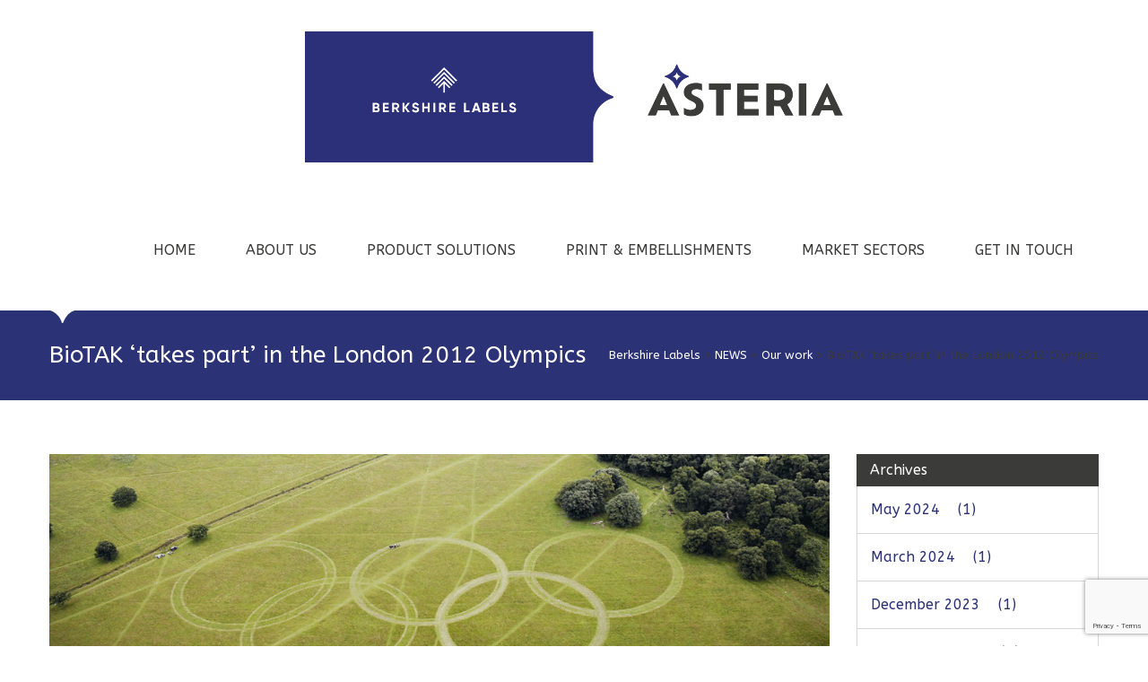

--- FILE ---
content_type: text/html; charset=UTF-8
request_url: https://berkshirelabels.co.uk/biotak-takes-part-in-the-london-2012-olympics/
body_size: 14470
content:
<!DOCTYPE html>
<html lang="en-US">
<head>
	<meta charset="UTF-8">
                
    <!-- Mobile Specific Meta -->
	<meta name="viewport" content="width=device-width, initial-scale=1, maximum-scale=1" />
     <!-- Pingbacks -->
	<link rel="pingback" href="https://berkshirelabels.co.uk/xmlrpc.php" >
    <script type="text/javascript">var ajaxurl = 'https://berkshirelabels.co.uk/wp-admin/admin-ajax.php';</script>
	<script type="text/javascript">var slider_settings = {animSpeed : 500,pauseTime : 3000,startSlide : 0,effect : 'random',slices : 15,boxCols : 8,boxRows : 4,pauseOnHover : 1,randomStart : '',},theme_url = "https://berkshirelabels.co.uk/wp-content/themes/Cinergy", ajax_url = "https://berkshirelabels.co.uk/wp-admin/admin-ajax.php";</script>

	<!-- This site is optimized with the Yoast SEO plugin v17.9 - https://yoast.com/wordpress/plugins/seo/ -->
	<title>BioTAK &#039;takes part&#039; in the London 2012 Olympics - Berkshire Labels</title>
	<meta name="robots" content="index, follow, max-snippet:-1, max-image-preview:large, max-video-preview:-1" />
	<link rel="canonical" href="https://berkshirelabels.co.uk/biotak-takes-part-in-the-london-2012-olympics/" />
	<meta property="og:locale" content="en_US" />
	<meta property="og:type" content="article" />
	<meta property="og:title" content="BioTAK &#039;takes part&#039; in the London 2012 Olympics - Berkshire Labels" />
	<meta property="og:description" content="In partnership with London Bio Packaging, Berkshire Labels are extremely proud and delighted to be supplying BioTAK, our compostable label range as part of sustainable packaging programme for the London 2012 Olympics. The London 2012 food vision scheme centres around five core schemes &#8211; environmental management, resource efficiency and waste being one of these. BioTAKÂ®,..." />
	<meta property="og:url" content="https://berkshirelabels.co.uk/biotak-takes-part-in-the-london-2012-olympics/" />
	<meta property="og:site_name" content="Berkshire Labels" />
	<meta property="article:published_time" content="2012-06-29T03:42:04+00:00" />
	<meta property="article:modified_time" content="2015-08-19T09:56:50+00:00" />
	<meta property="og:image" content="https://berkshirelabels.co.uk/wp-content/uploads/2015/08/Olympicsgreen_WEB.gif" />
	<meta property="og:image:width" content="1170" />
	<meta property="og:image:height" content="404" />
	<meta property="og:image:type" content="image/gif" />
	<meta name="twitter:card" content="summary" />
	<meta name="twitter:label1" content="Written by" />
	<meta name="twitter:data1" content="Berkshire Labels" />
	<meta name="twitter:label2" content="Est. reading time" />
	<meta name="twitter:data2" content="1 minute" />
	<script type="application/ld+json" class="yoast-schema-graph">{"@context":"https://schema.org","@graph":[{"@type":"WebSite","@id":"https://berkshirelabels.co.uk/#website","url":"https://berkshirelabels.co.uk/","name":"Berkshire Labels","description":"","potentialAction":[{"@type":"SearchAction","target":{"@type":"EntryPoint","urlTemplate":"https://berkshirelabels.co.uk/?s={search_term_string}"},"query-input":"required name=search_term_string"}],"inLanguage":"en-US"},{"@type":"ImageObject","@id":"https://berkshirelabels.co.uk/biotak-takes-part-in-the-london-2012-olympics/#primaryimage","inLanguage":"en-US","url":"https://berkshirelabels.co.uk/wp-content/uploads/2015/08/Olympicsgreen_WEB.gif","contentUrl":"https://berkshirelabels.co.uk/wp-content/uploads/2015/08/Olympicsgreen_WEB.gif","width":1170,"height":404},{"@type":"WebPage","@id":"https://berkshirelabels.co.uk/biotak-takes-part-in-the-london-2012-olympics/#webpage","url":"https://berkshirelabels.co.uk/biotak-takes-part-in-the-london-2012-olympics/","name":"BioTAK 'takes part' in the London 2012 Olympics - Berkshire Labels","isPartOf":{"@id":"https://berkshirelabels.co.uk/#website"},"primaryImageOfPage":{"@id":"https://berkshirelabels.co.uk/biotak-takes-part-in-the-london-2012-olympics/#primaryimage"},"datePublished":"2012-06-29T03:42:04+00:00","dateModified":"2015-08-19T09:56:50+00:00","author":{"@id":"https://berkshirelabels.co.uk/#/schema/person/32e62ec7668b1a8378e5b83688e73cba"},"breadcrumb":{"@id":"https://berkshirelabels.co.uk/biotak-takes-part-in-the-london-2012-olympics/#breadcrumb"},"inLanguage":"en-US","potentialAction":[{"@type":"ReadAction","target":["https://berkshirelabels.co.uk/biotak-takes-part-in-the-london-2012-olympics/"]}]},{"@type":"BreadcrumbList","@id":"https://berkshirelabels.co.uk/biotak-takes-part-in-the-london-2012-olympics/#breadcrumb","itemListElement":[{"@type":"ListItem","position":1,"name":"Home","item":"https://berkshirelabels.co.uk/"},{"@type":"ListItem","position":2,"name":"NEWS","item":"https://berkshirelabels.co.uk/?page_id=7"},{"@type":"ListItem","position":3,"name":"BioTAK &#8216;takes part&#8217; in the London 2012 Olympics"}]},{"@type":"Person","@id":"https://berkshirelabels.co.uk/#/schema/person/32e62ec7668b1a8378e5b83688e73cba","name":"Berkshire Labels","image":{"@type":"ImageObject","@id":"https://berkshirelabels.co.uk/#personlogo","inLanguage":"en-US","url":"https://secure.gravatar.com/avatar/c28c6d10f9cba54222fec049e6aaeda9?s=96&d=mm&r=g","contentUrl":"https://secure.gravatar.com/avatar/c28c6d10f9cba54222fec049e6aaeda9?s=96&d=mm&r=g","caption":"Berkshire Labels"},"url":"https://berkshirelabels.co.uk/author/be7ks_l4bel5_u5er/"}]}</script>
	<!-- / Yoast SEO plugin. -->


<link rel='dns-prefetch' href='//w.sharethis.com' />
<link rel='dns-prefetch' href='//www.google.com' />
<link rel='dns-prefetch' href='//s.w.org' />
<link rel="alternate" type="application/rss+xml" title="Berkshire Labels &raquo; Feed" href="https://berkshirelabels.co.uk/feed/" />
<link rel="alternate" type="application/rss+xml" title="Berkshire Labels &raquo; Comments Feed" href="https://berkshirelabels.co.uk/comments/feed/" />
<link rel="alternate" type="application/rss+xml" title="Berkshire Labels &raquo; BioTAK &#8216;takes part&#8217; in the London 2012 Olympics Comments Feed" href="https://berkshirelabels.co.uk/biotak-takes-part-in-the-london-2012-olympics/feed/" />
		<script type="text/javascript">
			window._wpemojiSettings = {"baseUrl":"https:\/\/s.w.org\/images\/core\/emoji\/13.0.1\/72x72\/","ext":".png","svgUrl":"https:\/\/s.w.org\/images\/core\/emoji\/13.0.1\/svg\/","svgExt":".svg","source":{"concatemoji":"https:\/\/berkshirelabels.co.uk\/wp-includes\/js\/wp-emoji-release.min.js?ver=dd269525beeffb5bc15b7379e7bb294f"}};
			!function(e,a,t){var n,r,o,i=a.createElement("canvas"),p=i.getContext&&i.getContext("2d");function s(e,t){var a=String.fromCharCode;p.clearRect(0,0,i.width,i.height),p.fillText(a.apply(this,e),0,0);e=i.toDataURL();return p.clearRect(0,0,i.width,i.height),p.fillText(a.apply(this,t),0,0),e===i.toDataURL()}function c(e){var t=a.createElement("script");t.src=e,t.defer=t.type="text/javascript",a.getElementsByTagName("head")[0].appendChild(t)}for(o=Array("flag","emoji"),t.supports={everything:!0,everythingExceptFlag:!0},r=0;r<o.length;r++)t.supports[o[r]]=function(e){if(!p||!p.fillText)return!1;switch(p.textBaseline="top",p.font="600 32px Arial",e){case"flag":return s([127987,65039,8205,9895,65039],[127987,65039,8203,9895,65039])?!1:!s([55356,56826,55356,56819],[55356,56826,8203,55356,56819])&&!s([55356,57332,56128,56423,56128,56418,56128,56421,56128,56430,56128,56423,56128,56447],[55356,57332,8203,56128,56423,8203,56128,56418,8203,56128,56421,8203,56128,56430,8203,56128,56423,8203,56128,56447]);case"emoji":return!s([55357,56424,8205,55356,57212],[55357,56424,8203,55356,57212])}return!1}(o[r]),t.supports.everything=t.supports.everything&&t.supports[o[r]],"flag"!==o[r]&&(t.supports.everythingExceptFlag=t.supports.everythingExceptFlag&&t.supports[o[r]]);t.supports.everythingExceptFlag=t.supports.everythingExceptFlag&&!t.supports.flag,t.DOMReady=!1,t.readyCallback=function(){t.DOMReady=!0},t.supports.everything||(n=function(){t.readyCallback()},a.addEventListener?(a.addEventListener("DOMContentLoaded",n,!1),e.addEventListener("load",n,!1)):(e.attachEvent("onload",n),a.attachEvent("onreadystatechange",function(){"complete"===a.readyState&&t.readyCallback()})),(n=t.source||{}).concatemoji?c(n.concatemoji):n.wpemoji&&n.twemoji&&(c(n.twemoji),c(n.wpemoji)))}(window,document,window._wpemojiSettings);
		</script>
		<style type="text/css">
img.wp-smiley,
img.emoji {
	display: inline !important;
	border: none !important;
	box-shadow: none !important;
	height: 1em !important;
	width: 1em !important;
	margin: 0 .07em !important;
	vertical-align: -0.1em !important;
	background: none !important;
	padding: 0 !important;
}
</style>
	<link rel='stylesheet' id='wp-block-library-css'  href='https://berkshirelabels.co.uk/wp-includes/css/dist/block-library/style.min.css?ver=dd269525beeffb5bc15b7379e7bb294f' type='text/css' media='all' />
<link rel='stylesheet' id='contact-form-7-css'  href='https://berkshirelabels.co.uk/wp-content/plugins/contact-form-7/includes/css/styles.css?ver=5.4.2' type='text/css' media='all' />
<link rel='stylesheet' id='sr7css-css'  href='//berkshirelabels.co.uk/wp-content/plugins/revslider/public/css/sr7.css?ver=6.7.25' type='text/css' media='all' />
<link rel='stylesheet' id='boots-css-css'  href='https://berkshirelabels.co.uk/wp-content/themes/Cinergy/css/bootstrap.css?ver=dd269525beeffb5bc15b7379e7bb294f' type='text/css' media='all' />
<link rel='stylesheet' id='boots-responsive-css-css'  href='https://berkshirelabels.co.uk/wp-content/themes/Cinergy/css/bootstrap-responsive.css?ver=dd269525beeffb5bc15b7379e7bb294f' type='text/css' media='all' />
<link rel='stylesheet' id='font-awesome.min-css-css'  href='https://berkshirelabels.co.uk/wp-content/themes/Cinergy/css/fonts/font-awesome.min.css?ver=dd269525beeffb5bc15b7379e7bb294f' type='text/css' media='all' />
<link rel='stylesheet' id='glide-slider-css-css'  href='https://berkshirelabels.co.uk/wp-content/themes/Cinergy/css/glide-slider.css?ver=dd269525beeffb5bc15b7379e7bb294f' type='text/css' media='all' />
<link rel='stylesheet' id='isotope-css-css'  href='https://berkshirelabels.co.uk/wp-content/themes/Cinergy/css/isotope.css?ver=dd269525beeffb5bc15b7379e7bb294f' type='text/css' media='all' />
<link rel='stylesheet' id='jquery.fancybox-1.3.4-css-css'  href='https://berkshirelabels.co.uk/wp-content/themes/Cinergy/css/jquery.fancybox-1.3.4.css?ver=dd269525beeffb5bc15b7379e7bb294f' type='text/css' media='all' />
<link rel='stylesheet' id='owl.carousel-css-css'  href='https://berkshirelabels.co.uk/wp-content/themes/Cinergy/css/owl.carousel.css?ver=dd269525beeffb5bc15b7379e7bb294f' type='text/css' media='all' />
<link rel='stylesheet' id='main-css-css'  href='https://berkshirelabels.co.uk/wp-content/themes/Cinergy/style.css?ver=dd269525beeffb5bc15b7379e7bb294f' type='text/css' media='all' />
<link rel='stylesheet' id='dflip-style-css'  href='https://berkshirelabels.co.uk/wp-content/plugins/3d-flipbook-dflip-lite/assets/css/dflip.min.css?ver=2.3.75' type='text/css' media='all' />
<link rel='stylesheet' id='__EPYT__style-css'  href='https://berkshirelabels.co.uk/wp-content/plugins/youtube-embed-plus/styles/ytprefs.min.css?ver=14.2.1' type='text/css' media='all' />
<style id='__EPYT__style-inline-css' type='text/css'>

                .epyt-gallery-thumb {
                        width: 33.333%;
                }
                
</style>
<script type='text/javascript' src='https://berkshirelabels.co.uk/wp-includes/js/jquery/jquery.min.js?ver=3.5.1' id='jquery-core-js'></script>
<script type='text/javascript' src='https://berkshirelabels.co.uk/wp-includes/js/jquery/jquery-migrate.min.js?ver=3.3.2' id='jquery-migrate-js'></script>
<script type='text/javascript' id='__ytprefs__-js-extra'>
/* <![CDATA[ */
var _EPYT_ = {"ajaxurl":"https:\/\/berkshirelabels.co.uk\/wp-admin\/admin-ajax.php","security":"4a8c55e4c6","gallery_scrolloffset":"20","eppathtoscripts":"https:\/\/berkshirelabels.co.uk\/wp-content\/plugins\/youtube-embed-plus\/scripts\/","eppath":"https:\/\/berkshirelabels.co.uk\/wp-content\/plugins\/youtube-embed-plus\/","epresponsiveselector":"[\"iframe.__youtube_prefs__\"]","epdovol":"1","version":"14.2.1","evselector":"iframe.__youtube_prefs__[src], iframe[src*=\"youtube.com\/embed\/\"], iframe[src*=\"youtube-nocookie.com\/embed\/\"]","ajax_compat":"","maxres_facade":"eager","ytapi_load":"light","pause_others":"","stopMobileBuffer":"1","facade_mode":"","not_live_on_channel":"","vi_active":"","vi_js_posttypes":[]};
/* ]]> */
</script>
<script type='text/javascript' src='https://berkshirelabels.co.uk/wp-content/plugins/youtube-embed-plus/scripts/ytprefs.min.js?ver=14.2.1' id='__ytprefs__-js'></script>
<link rel="https://api.w.org/" href="https://berkshirelabels.co.uk/wp-json/" /><link rel="alternate" type="application/json" href="https://berkshirelabels.co.uk/wp-json/wp/v2/posts/1209" /><link rel="EditURI" type="application/rsd+xml" title="RSD" href="https://berkshirelabels.co.uk/xmlrpc.php?rsd" />
<link rel="wlwmanifest" type="application/wlwmanifest+xml" href="https://berkshirelabels.co.uk/wp-includes/wlwmanifest.xml" /> 

<link rel='shortlink' href='https://berkshirelabels.co.uk/?p=1209' />
<link rel="alternate" type="application/json+oembed" href="https://berkshirelabels.co.uk/wp-json/oembed/1.0/embed?url=https%3A%2F%2Fberkshirelabels.co.uk%2Fbiotak-takes-part-in-the-london-2012-olympics%2F" />
<link rel="alternate" type="text/xml+oembed" href="https://berkshirelabels.co.uk/wp-json/oembed/1.0/embed?url=https%3A%2F%2Fberkshirelabels.co.uk%2Fbiotak-takes-part-in-the-london-2012-olympics%2F&#038;format=xml" />
<script type="text/javascript">
(function(url){
	if(/(?:Chrome\/26\.0\.1410\.63 Safari\/537\.31|WordfenceTestMonBot)/.test(navigator.userAgent)){ return; }
	var addEvent = function(evt, handler) {
		if (window.addEventListener) {
			document.addEventListener(evt, handler, false);
		} else if (window.attachEvent) {
			document.attachEvent('on' + evt, handler);
		}
	};
	var removeEvent = function(evt, handler) {
		if (window.removeEventListener) {
			document.removeEventListener(evt, handler, false);
		} else if (window.detachEvent) {
			document.detachEvent('on' + evt, handler);
		}
	};
	var evts = 'contextmenu dblclick drag dragend dragenter dragleave dragover dragstart drop keydown keypress keyup mousedown mousemove mouseout mouseover mouseup mousewheel scroll'.split(' ');
	var logHuman = function() {
		if (window.wfLogHumanRan) { return; }
		window.wfLogHumanRan = true;
		var wfscr = document.createElement('script');
		wfscr.type = 'text/javascript';
		wfscr.async = true;
		wfscr.src = url + '&r=' + Math.random();
		(document.getElementsByTagName('head')[0]||document.getElementsByTagName('body')[0]).appendChild(wfscr);
		for (var i = 0; i < evts.length; i++) {
			removeEvent(evts[i], logHuman);
		}
	};
	for (var i = 0; i < evts.length; i++) {
		addEvent(evts[i], logHuman);
	}
})('//berkshirelabels.co.uk/?wordfence_lh=1&hid=3C7D4D1F079175708E6D658BDD2036EE');
</script><script type='text/javascript'>var TemplateDir='https://berkshirelabels.co.uk/wp-content/themes/Cinergy'</script><style>.main-nav li:hover, .simple-edition-blue .pricing-header-container, .pricing-buy:hover, .dark-edition.article-content .pricing-buy:hover, .pagination-list li span.current,
                      a.read-more-button, a.blue, .pagination-list > li {background:#2b3275 !important 
}.main-nav li > ul li a, .dark-edition.article-content .pricing-buy, .portfolio-teaser-pic:after, #isotope-filters li a, #isotope-filters li a:visited, .single-page-breadcrumbs a,
                      .single-full-width-blog-article .article-content a, .single-with-sidebar-blog-content .article-content a, .comments-wrapper ul li .url, .comments-wrapper ul li .comment-reply-link, 
                      .accordion-head, a.accordion-head, .sidebar-widget ul li a, .sidebar-widget ul li cite, ul.tags-lists li a:hover, .button-caption, .t-button-caption{color:#2b3275 !important 
}.simple-edition-blue .pricing-header-container:after {border-color:#2b3275 !important 
}a.read-more-button:hover {background-color:#ffffff !important 
}.main-nav li > ul li a, .dark-edition.article-content .pricing-buy, .portfolio-teaser-pic:after, #isotope-filters li a, #isotope-filters li a:visited, .single-page-breadcrumbs a,
                      .a.blue:hover {color:#ffffff !important 
}.wp-block-columns.pad40{
margin:0;
padding:40px;
background:linear-gradient(0deg,rgba(255, 255, 255, 1) 5%, rgba(230, 235, 239, 1) 100%);
}body{font-family:ABeeZee !important;}
</style>
<link rel="preconnect" href="https://fonts.googleapis.com">
<link rel="preconnect" href="https://fonts.gstatic.com/" crossorigin>
<meta name="generator" content="Powered by Slider Revolution 6.7.25 - responsive, Mobile-Friendly Slider Plugin for WordPress with comfortable drag and drop interface." />
<link rel="icon" href="https://berkshirelabels.co.uk/wp-content/uploads/2017/11/cropped-berk-labels-web-image-NEW-32x32.png" sizes="32x32" />
<link rel="icon" href="https://berkshirelabels.co.uk/wp-content/uploads/2017/11/cropped-berk-labels-web-image-NEW-192x192.png" sizes="192x192" />
<link rel="apple-touch-icon" href="https://berkshirelabels.co.uk/wp-content/uploads/2017/11/cropped-berk-labels-web-image-NEW-180x180.png" />
<meta name="msapplication-TileImage" content="https://berkshirelabels.co.uk/wp-content/uploads/2017/11/cropped-berk-labels-web-image-NEW-270x270.png" />
<script>
	window._tpt			??= {};
	window.SR7			??= {};
	_tpt.R				??= {};
	_tpt.R.fonts		??= {};
	_tpt.R.fonts.customFonts??= {};
	SR7.devMode			=  false;
	SR7.F 				??= {};
	SR7.G				??= {};
	SR7.LIB				??= {};
	SR7.E				??= {};
	SR7.E.gAddons		??= {};
	SR7.E.php 			??= {};
	SR7.E.nonce			= '18f636db4a';
	SR7.E.ajaxurl		= 'https://berkshirelabels.co.uk/wp-admin/admin-ajax.php';
	SR7.E.resturl		= 'https://berkshirelabels.co.uk/wp-json/';
	SR7.E.slug_path		= 'revslider/revslider.php';
	SR7.E.slug			= 'revslider';
	SR7.E.plugin_url	= 'https://berkshirelabels.co.uk/wp-content/plugins/revslider/';
	SR7.E.wp_plugin_url = 'https://berkshirelabels.co.uk/wp-content/plugins/';
	SR7.E.revision		= '6.7.25';
	SR7.E.fontBaseUrl	= '';
	SR7.G.breakPoints 	= [1240,1024,778,480];
	SR7.E.modules 		= ['module','page','slide','layer','draw','animate','srtools','canvas','defaults','carousel','navigation','media','modifiers','migration'];
	SR7.E.libs 			= ['WEBGL'];
	SR7.E.css 			= ['csslp','cssbtns','cssfilters','cssnav','cssmedia'];
	SR7.E.resources		= {};
	SR7.JSON			??= {};
/*! Slider Revolution 7.0 - Page Processor */
!function(){"use strict";window.SR7??={},window._tpt??={},SR7.version="Slider Revolution 6.7.16",_tpt.getWinDim=function(t){_tpt.screenHeightWithUrlBar??=window.innerHeight;let e=SR7.F?.modal?.visible&&SR7.M[SR7.F.module.getIdByAlias(SR7.F.modal.requested)];_tpt.scrollBar=window.innerWidth!==document.documentElement.clientWidth||e&&window.innerWidth!==e.c.module.clientWidth,_tpt.winW=window.innerWidth-(_tpt.scrollBar||"prepare"==t?_tpt.scrollBarW??_tpt.mesureScrollBar():0),_tpt.winH=window.innerHeight,_tpt.winWAll=document.documentElement.clientWidth},_tpt.getResponsiveLevel=function(t,e){SR7.M[e];return _tpt.closestGE(t,_tpt.winWAll)},_tpt.mesureScrollBar=function(){let t=document.createElement("div");return t.className="RSscrollbar-measure",t.style.width="100px",t.style.height="100px",t.style.overflow="scroll",t.style.position="absolute",t.style.top="-9999px",document.body.appendChild(t),_tpt.scrollBarW=t.offsetWidth-t.clientWidth,document.body.removeChild(t),_tpt.scrollBarW},_tpt.loadCSS=async function(t,e,s){return s?_tpt.R.fonts.required[e].status=1:(_tpt.R[e]??={},_tpt.R[e].status=1),new Promise(((n,i)=>{if(_tpt.isStylesheetLoaded(t))s?_tpt.R.fonts.required[e].status=2:_tpt.R[e].status=2,n();else{const o=document.createElement("link");o.rel="stylesheet";let l="text",r="css";o["type"]=l+"/"+r,o.href=t,o.onload=()=>{s?_tpt.R.fonts.required[e].status=2:_tpt.R[e].status=2,n()},o.onerror=()=>{s?_tpt.R.fonts.required[e].status=3:_tpt.R[e].status=3,i(new Error(`Failed to load CSS: ${t}`))},document.head.appendChild(o)}}))},_tpt.addContainer=function(t){const{tag:e="div",id:s,class:n,datas:i,textContent:o,iHTML:l}=t,r=document.createElement(e);if(s&&""!==s&&(r.id=s),n&&""!==n&&(r.className=n),i)for(const[t,e]of Object.entries(i))"style"==t?r.style.cssText=e:r.setAttribute(`data-${t}`,e);return o&&(r.textContent=o),l&&(r.innerHTML=l),r},_tpt.collector=function(){return{fragment:new DocumentFragment,add(t){var e=_tpt.addContainer(t);return this.fragment.appendChild(e),e},append(t){t.appendChild(this.fragment)}}},_tpt.isStylesheetLoaded=function(t){let e=t.split("?")[0];return Array.from(document.querySelectorAll('link[rel="stylesheet"], link[rel="preload"]')).some((t=>t.href.split("?")[0]===e))},_tpt.preloader={requests:new Map,preloaderTemplates:new Map,show:function(t,e){if(!e||!t)return;const{type:s,color:n}=e;if(s<0||"off"==s)return;const i=`preloader_${s}`;let o=this.preloaderTemplates.get(i);o||(o=this.build(s,n),this.preloaderTemplates.set(i,o)),this.requests.has(t)||this.requests.set(t,{count:0});const l=this.requests.get(t);clearTimeout(l.timer),l.count++,1===l.count&&(l.timer=setTimeout((()=>{l.preloaderClone=o.cloneNode(!0),l.anim&&l.anim.kill(),void 0!==_tpt.gsap?l.anim=_tpt.gsap.fromTo(l.preloaderClone,1,{opacity:0},{opacity:1}):l.preloaderClone.classList.add("sr7-fade-in"),t.appendChild(l.preloaderClone)}),150))},hide:function(t){if(!this.requests.has(t))return;const e=this.requests.get(t);e.count--,e.count<0&&(e.count=0),e.anim&&e.anim.kill(),0===e.count&&(clearTimeout(e.timer),e.preloaderClone&&(e.preloaderClone.classList.remove("sr7-fade-in"),e.anim=_tpt.gsap.to(e.preloaderClone,.3,{opacity:0,onComplete:function(){e.preloaderClone.remove()}})))},state:function(t){if(!this.requests.has(t))return!1;return this.requests.get(t).count>0},build:(t,e="#ffffff",s="")=>{if(t<0||"off"===t)return null;const n=parseInt(t);if(t="prlt"+n,isNaN(n))return null;if(_tpt.loadCSS(SR7.E.plugin_url+"public/css/preloaders/t"+n+".css","preloader_"+t),isNaN(n)||n<6){const i=`background-color:${e}`,o=1===n||2==n?i:"",l=3===n||4==n?i:"",r=_tpt.collector();["dot1","dot2","bounce1","bounce2","bounce3"].forEach((t=>r.add({tag:"div",class:t,datas:{style:l}})));const d=_tpt.addContainer({tag:"sr7-prl",class:`${t} ${s}`,datas:{style:o}});return r.append(d),d}{let i={};if(7===n){let t;e.startsWith("#")?(t=e.replace("#",""),t=`rgba(${parseInt(t.substring(0,2),16)}, ${parseInt(t.substring(2,4),16)}, ${parseInt(t.substring(4,6),16)}, `):e.startsWith("rgb")&&(t=e.slice(e.indexOf("(")+1,e.lastIndexOf(")")).split(",").map((t=>t.trim())),t=`rgba(${t[0]}, ${t[1]}, ${t[2]}, `),t&&(i.style=`border-top-color: ${t}0.65); border-bottom-color: ${t}0.15); border-left-color: ${t}0.65); border-right-color: ${t}0.15)`)}else 12===n&&(i.style=`background:${e}`);const o=[10,0,4,2,5,9,0,4,4,2][n-6],l=_tpt.collector(),r=l.add({tag:"div",class:"sr7-prl-inner",datas:i});Array.from({length:o}).forEach((()=>r.appendChild(l.add({tag:"span",datas:{style:`background:${e}`}}))));const d=_tpt.addContainer({tag:"sr7-prl",class:`${t} ${s}`});return l.append(d),d}}},SR7.preLoader={show:(t,e)=>{"off"!==(SR7.M[t]?.settings?.pLoader?.type??"off")&&_tpt.preloader.show(e||SR7.M[t].c.module,SR7.M[t]?.settings?.pLoader??{color:"#fff",type:10})},hide:(t,e)=>{"off"!==(SR7.M[t]?.settings?.pLoader?.type??"off")&&_tpt.preloader.hide(e||SR7.M[t].c.module)},state:(t,e)=>_tpt.preloader.state(e||SR7.M[t].c.module)},_tpt.prepareModuleHeight=function(t){window.SR7.M??={},window.SR7.M[t.id]??={},"ignore"==t.googleFont&&(SR7.E.ignoreGoogleFont=!0);let e=window.SR7.M[t.id];if(null==_tpt.scrollBarW&&_tpt.mesureScrollBar(),e.c??={},e.states??={},e.settings??={},e.settings.size??={},t.fixed&&(e.settings.fixed=!0),e.c.module=document.getElementById(t.id),e.c.adjuster=e.c.module.getElementsByTagName("sr7-adjuster")[0],e.c.content=e.c.module.getElementsByTagName("sr7-content")[0],"carousel"==t.type&&(e.c.carousel=e.c.content.getElementsByTagName("sr7-carousel")[0]),null==e.c.module||null==e.c.module)return;t.plType&&t.plColor&&(e.settings.pLoader={type:t.plType,color:t.plColor}),void 0===t.plType||"off"===t.plType||SR7.preLoader.state(t.id)&&SR7.preLoader.state(t.id,e.c.module)||SR7.preLoader.show(t.id,e.c.module),_tpt.winW||_tpt.getWinDim("prepare"),_tpt.getWinDim();let s=""+e.c.module.dataset?.modal;"modal"==s||"true"==s||"undefined"!==s&&"false"!==s||(e.settings.size.fullWidth=t.size.fullWidth,e.LEV??=_tpt.getResponsiveLevel(window.SR7.G.breakPoints,t.id),t.vpt=_tpt.fillArray(t.vpt,5),e.settings.vPort=t.vpt[e.LEV],void 0!==t.el&&"720"==t.el[4]&&t.gh[4]!==t.el[4]&&"960"==t.el[3]&&t.gh[3]!==t.el[3]&&"768"==t.el[2]&&t.gh[2]!==t.el[2]&&delete t.el,e.settings.size.height=null==t.el||null==t.el[e.LEV]||0==t.el[e.LEV]||"auto"==t.el[e.LEV]?_tpt.fillArray(t.gh,5,-1):_tpt.fillArray(t.el,5,-1),e.settings.size.width=_tpt.fillArray(t.gw,5,-1),e.settings.size.minHeight=_tpt.fillArray(t.mh??[0],5,-1),e.cacheSize={fullWidth:e.settings.size?.fullWidth,fullHeight:e.settings.size?.fullHeight},void 0!==t.off&&(t.off?.t&&(e.settings.size.m??={})&&(e.settings.size.m.t=t.off.t),t.off?.b&&(e.settings.size.m??={})&&(e.settings.size.m.b=t.off.b),t.off?.l&&(e.settings.size.p??={})&&(e.settings.size.p.l=t.off.l),t.off?.r&&(e.settings.size.p??={})&&(e.settings.size.p.r=t.off.r),e.offsetPrepared=!0),_tpt.updatePMHeight(t.id,t,!0))},_tpt.updatePMHeight=(t,e,s)=>{let n=SR7.M[t];var i=n.settings.size.fullWidth?_tpt.winW:n.c.module.parentNode.offsetWidth;i=0===i||isNaN(i)?_tpt.winW:i;let o=n.settings.size.width[n.LEV]||n.settings.size.width[n.LEV++]||n.settings.size.width[n.LEV--]||i,l=n.settings.size.height[n.LEV]||n.settings.size.height[n.LEV++]||n.settings.size.height[n.LEV--]||0,r=n.settings.size.minHeight[n.LEV]||n.settings.size.minHeight[n.LEV++]||n.settings.size.minHeight[n.LEV--]||0;if(l="auto"==l?0:l,l=parseInt(l),"carousel"!==e.type&&(i-=parseInt(e.onw??0)||0),n.MP=!n.settings.size.fullWidth&&i<o||_tpt.winW<o?Math.min(1,i/o):1,e.size.fullScreen||e.size.fullHeight){let t=parseInt(e.fho)||0,s=(""+e.fho).indexOf("%")>-1;e.newh=_tpt.winH-(s?_tpt.winH*t/100:t)}else e.newh=n.MP*Math.max(l,r);if(e.newh+=(parseInt(e.onh??0)||0)+(parseInt(e.carousel?.pt)||0)+(parseInt(e.carousel?.pb)||0),void 0!==e.slideduration&&(e.newh=Math.max(e.newh,parseInt(e.slideduration)/3)),e.shdw&&_tpt.buildShadow(e.id,e),n.c.adjuster.style.height=e.newh+"px",n.c.module.style.height=e.newh+"px",n.c.content.style.height=e.newh+"px",n.states.heightPrepared=!0,n.dims??={},n.dims.moduleRect=n.c.module.getBoundingClientRect(),n.c.content.style.left="-"+n.dims.moduleRect.left+"px",!n.settings.size.fullWidth)return s&&requestAnimationFrame((()=>{i!==n.c.module.parentNode.offsetWidth&&_tpt.updatePMHeight(e.id,e)})),void _tpt.bgStyle(e.id,e,window.innerWidth==_tpt.winW,!0);_tpt.bgStyle(e.id,e,window.innerWidth==_tpt.winW,!0),requestAnimationFrame((function(){s&&requestAnimationFrame((()=>{i!==n.c.module.parentNode.offsetWidth&&_tpt.updatePMHeight(e.id,e)}))})),n.earlyResizerFunction||(n.earlyResizerFunction=function(){requestAnimationFrame((function(){_tpt.getWinDim(),_tpt.moduleDefaults(e.id,e),_tpt.updateSlideBg(t,!0)}))},window.addEventListener("resize",n.earlyResizerFunction))},_tpt.buildShadow=function(t,e){let s=SR7.M[t];null==s.c.shadow&&(s.c.shadow=document.createElement("sr7-module-shadow"),s.c.shadow.classList.add("sr7-shdw-"+e.shdw),s.c.content.appendChild(s.c.shadow))},_tpt.bgStyle=async(t,e,s,n,i)=>{const o=SR7.M[t];if((e=e??o.settings).fixed&&!o.c.module.classList.contains("sr7-top-fixed")&&(o.c.module.classList.add("sr7-top-fixed"),o.c.module.style.position="fixed",o.c.module.style.width="100%",o.c.module.style.top="0px",o.c.module.style.left="0px",o.c.module.style.pointerEvents="none",o.c.module.style.zIndex=5e3,o.c.content.style.pointerEvents="none"),null==o.c.bgcanvas){let t=document.createElement("sr7-module-bg"),l=!1;if("string"==typeof e?.bg?.color&&e?.bg?.color.includes("{"))if(_tpt.gradient&&_tpt.gsap)e.bg.color=_tpt.gradient.convert(e.bg.color);else try{let t=JSON.parse(e.bg.color);(t?.orig||t?.string)&&(e.bg.color=JSON.parse(e.bg.color))}catch(t){return}let r="string"==typeof e?.bg?.color?e?.bg?.color||"transparent":e?.bg?.color?.string??e?.bg?.color?.orig??e?.bg?.color?.color??"transparent";if(t.style["background"+(String(r).includes("grad")?"":"Color")]=r,("transparent"!==r||i)&&(l=!0),o.offsetPrepared&&(t.style.visibility="hidden"),e?.bg?.image?.src&&(t.style.backgroundImage=`url(${e?.bg?.image.src})`,t.style.backgroundSize=""==(e.bg.image?.size??"")?"cover":e.bg.image.size,t.style.backgroundPosition=e.bg.image.position,t.style.backgroundRepeat=""==e.bg.image.repeat||null==e.bg.image.repeat?"no-repeat":e.bg.image.repeat,l=!0),!l)return;o.c.bgcanvas=t,e.size.fullWidth?t.style.width=_tpt.winW-(s&&_tpt.winH<document.body.offsetHeight?_tpt.scrollBarW:0)+"px":n&&(t.style.width=o.c.module.offsetWidth+"px"),e.sbt?.use?o.c.content.appendChild(o.c.bgcanvas):o.c.module.appendChild(o.c.bgcanvas)}o.c.bgcanvas.style.height=void 0!==e.newh?e.newh+"px":("carousel"==e.type?o.dims.module.h:o.dims.content.h)+"px",o.c.bgcanvas.style.left=!s&&e.sbt?.use||o.c.bgcanvas.closest("SR7-CONTENT")?"0px":"-"+(o?.dims?.moduleRect?.left??0)+"px"},_tpt.updateSlideBg=function(t,e){const s=SR7.M[t];let n=s.settings;s?.c?.bgcanvas&&(n.size.fullWidth?s.c.bgcanvas.style.width=_tpt.winW-(e&&_tpt.winH<document.body.offsetHeight?_tpt.scrollBarW:0)+"px":preparing&&(s.c.bgcanvas.style.width=s.c.module.offsetWidth+"px"))},_tpt.moduleDefaults=(t,e)=>{let s=SR7.M[t];null!=s&&null!=s.c&&null!=s.c.module&&(s.dims??={},s.dims.moduleRect=s.c.module.getBoundingClientRect(),s.c.content.style.left="-"+s.dims.moduleRect.left+"px",s.c.content.style.width=_tpt.winW-_tpt.scrollBarW+"px","carousel"==e.type&&(s.c.module.style.overflow="visible"),_tpt.bgStyle(t,e,window.innerWidth==_tpt.winW))},_tpt.getOffset=t=>{var e=t.getBoundingClientRect(),s=window.pageXOffset||document.documentElement.scrollLeft,n=window.pageYOffset||document.documentElement.scrollTop;return{top:e.top+n,left:e.left+s}},_tpt.fillArray=function(t,e){let s,n;t=Array.isArray(t)?t:[t];let i=Array(e),o=t.length;for(n=0;n<t.length;n++)i[n+(e-o)]=t[n],null==s&&"#"!==t[n]&&(s=t[n]);for(let t=0;t<e;t++)void 0!==i[t]&&"#"!=i[t]||(i[t]=s),s=i[t];return i},_tpt.closestGE=function(t,e){let s=Number.MAX_VALUE,n=-1;for(let i=0;i<t.length;i++)t[i]-1>=e&&t[i]-1-e<s&&(s=t[i]-1-e,n=i);return++n}}();</script>
</head>
<body class="post-template-default single single-post postid-1209 single-format-standard">
	<!-- logo + menu -->
        <div class="fullwidth-container menu_handler_wrap">
            <div class="container">
                <header role="banner">
                    <!-- main logo wrap -->
                    <h1 class="logo-wrap">
                        <a href="https://berkshirelabels.co.uk">
                                                            <img                                     src="https://berkshirelabels.co.uk/wp-content/uploads/2024/02/bl-asteria-logo-2x.png" alt="logo">
                                                    </a>
                    </h1>
                    <!-- THE END - main logo wrap -->

                    <!-- main nav wrap -->
                    <button type="button" class="btn btn-navbar hidden-desktop" data-toggle="collapse" data-target=".nav-collapse">
                        <span class="icon-bar menu-toggle fa fa-bars"></span>
                    </button>
                    <nav class="main-nav nav-collapse collapse" >
                        

                        <ul class="nav" >
                            <li id="menu-item-3612" class="menu-item menu-item-type-post_type menu-item-object-page menu-item-home menu-item-3612"><a href="https://berkshirelabels.co.uk/">HOME</a></li>
<li id="menu-item-123" class="menu-item menu-item-type-custom menu-item-object-custom menu-item-has-children menu-item-123"><a>ABOUT US</a>
<ul class="sub-menu">
	<li id="menu-item-701" class="menu-item menu-item-type-post_type menu-item-object-page menu-item-701"><a href="https://berkshirelabels.co.uk/company-overview/">COMPANY OVERVIEW</a></li>
	<li id="menu-item-574" class="menu-item menu-item-type-post_type menu-item-object-page menu-item-574"><a href="https://berkshirelabels.co.uk/company-history/">COMPANY TIMELINE</a></li>
	<li id="menu-item-25" class="menu-item menu-item-type-post_type menu-item-object-page menu-item-25"><a href="https://berkshirelabels.co.uk/sustainability/">SUSTAINABILITY</a></li>
	<li id="menu-item-915" class="menu-item menu-item-type-post_type menu-item-object-page menu-item-915"><a href="https://berkshirelabels.co.uk/quality-assured/">QUALITY ASSURED</a></li>
	<li id="menu-item-704" class="menu-item menu-item-type-post_type menu-item-object-page menu-item-704"><a href="https://berkshirelabels.co.uk/retail-approval/">RETAIL APPROVAL</a></li>
	<li id="menu-item-5804" class="menu-item menu-item-type-post_type menu-item-object-page menu-item-5804"><a href="https://berkshirelabels.co.uk/career-opportunities/">CAREER OPPORTUNITIES</a></li>
</ul>
</li>
<li id="menu-item-2738" class="menu-item menu-item-type-custom menu-item-object-custom menu-item-has-children menu-item-2738"><a>PRODUCT SOLUTIONS</a>
<ul class="sub-menu">
	<li id="menu-item-2685" class="menu-item menu-item-type-post_type menu-item-object-page menu-item-2685"><a href="https://berkshirelabels.co.uk/self-adhesive/">SELF ADHESIVE LABELS</a></li>
	<li id="menu-item-2938" class="menu-item menu-item-type-post_type menu-item-object-page menu-item-2938"><a href="https://berkshirelabels.co.uk/sustainable-labels/">SUSTAINABLE LABELS</a></li>
	<li id="menu-item-2941" class="menu-item menu-item-type-post_type menu-item-object-page menu-item-2941"><a href="https://berkshirelabels.co.uk/security-labels/">SECURITY LABELS</a></li>
	<li id="menu-item-6902" class="menu-item menu-item-type-post_type menu-item-object-page menu-item-6902"><a href="https://berkshirelabels.co.uk/shrink-sleeves-2/">SHRINK SLEEVES</a></li>
	<li id="menu-item-2664" class="menu-item menu-item-type-post_type menu-item-object-page menu-item-2664"><a href="https://berkshirelabels.co.uk/sticker-sheets/">STICKER SHEETS</a></li>
	<li id="menu-item-2695" class="menu-item menu-item-type-post_type menu-item-object-page menu-item-2695"><a href="https://berkshirelabels.co.uk/wraparound-reel-fed-labels/">WRAPAROUND REEL-FED</a></li>
	<li id="menu-item-2840" class="menu-item menu-item-type-post_type menu-item-object-page menu-item-2840"><a href="https://berkshirelabels.co.uk/wine-glass-tags/">WINE GLASS TAGS</a></li>
</ul>
</li>
<li id="menu-item-124" class="menu-item menu-item-type-custom menu-item-object-custom menu-item-has-children menu-item-124"><a>PRINT &#038; EMBELLISHMENTS</a>
<ul class="sub-menu">
	<li id="menu-item-262" class="menu-item menu-item-type-post_type menu-item-object-page menu-item-262"><a href="https://berkshirelabels.co.uk/pre-press/">STUDIO PRE-PRESS</a></li>
	<li id="menu-item-6487" class="menu-item menu-item-type-post_type menu-item-object-page menu-item-6487"><a href="https://berkshirelabels.co.uk/printing-techniques/">PRINTING TECHNIQUES</a></li>
	<li id="menu-item-2916" class="menu-item menu-item-type-post_type menu-item-object-page menu-item-2916"><a href="https://berkshirelabels.co.uk/embellishments/">EMBELLISHMENTS</a></li>
</ul>
</li>
<li id="menu-item-12" class="menu-item menu-item-type-post_type menu-item-object-page menu-item-12"><a href="https://berkshirelabels.co.uk/case_study/">MARKET SECTORS</a></li>
<li id="menu-item-6353" class="menu-item menu-item-type-custom menu-item-object-custom menu-item-has-children menu-item-6353"><a href="https://berkshirelabels.co.uk/contact-us/">GET IN TOUCH</a>
<ul class="sub-menu">
	<li id="menu-item-6349" class="menu-item menu-item-type-post_type menu-item-object-page menu-item-6349"><a href="https://berkshirelabels.co.uk/quotation-request/">QUOTATION REQUEST</a></li>
	<li id="menu-item-6352" class="menu-item menu-item-type-post_type menu-item-object-page menu-item-6352"><a href="https://berkshirelabels.co.uk/contact-us-2/">CONTACT INFORMATION</a></li>
</ul>
</li>
                        </ul>
                    </nav>
                    <!-- THE END - main nav wrap -->
                </header>
            </div>
        </div>
        <!--THE END - logo + menu-->
        <!--THE END - header.html--><div class="full-width-container single-page-header-container">
    <header class="container">
        <h1 class="single-page-heading">
            BioTAK &#8216;takes part&#8217; in the London 2012 Olympics        </h1>
        <div class="single-page-breadcrumbs">
            <!-- Breadcrumb NavXT 7.2.0 -->
<span typeof="v:Breadcrumb"><a rel="v:url" property="v:title" title="Go to Berkshire Labels." href="https://berkshirelabels.co.uk" class="home">Berkshire Labels</a></span> &gt; <span typeof="v:Breadcrumb"><a rel="v:url" property="v:title" title="Go to NEWS." href="https://berkshirelabels.co.uk/?page_id=7" class="post-root post post-post">NEWS</a></span> &gt; <span typeof="v:Breadcrumb"><a rel="v:url" property="v:title" title="Go to the Our work category archives." href="https://berkshirelabels.co.uk/category/ourwork/" class="taxonomy category">Our work</a></span> &gt; <span typeof="v:Breadcrumb"><span property="v:title">BioTAK &#8216;takes part&#8217; in the London 2012 Olympics</span></span>        </div>
    </header>
</div>
<div class="container">
   <div class="row">
        <main role="main" class="2cols-blog-content span9">
            
                    <article id="post-1209" class="single-with-sidebar-blog-article single-post-content-wrap post-1209 post type-post status-publish format-standard has-post-thumbnail hentry category-ourwork">
            <a href="https://berkshirelabels.co.uk/biotak-takes-part-in-the-london-2012-olympics/" class="blog-pages-tease-img single-with-sidebar-blog-teaser-img">
            <img width="1170" height="404" src="https://berkshirelabels.co.uk/wp-content/uploads/2015/08/Olympicsgreen_WEB.gif" class="attachment-post-thumbnail size-post-thumbnail wp-post-image" alt="" loading="lazy" />        </a>
          <header class="single-with-sidebar-blog-content article-header-container">
           <div class="meta-info-container">
                 <div class="meta-info">
                      <span class="meta-info-buttons likes-no"><a href="#" data-post="1209" title="Likes">0</a></span>
                      <span class="meta-info-buttons comments-no"><a href="https://berkshirelabels.co.uk/biotak-takes-part-in-the-london-2012-olympics/#respond" title="Comments">0</a></span>
                      <span class="meta-info-buttons download-no"><a href="#" title="Views">4219</a></span>
                 </div>
                 <div class="article-info">
                      <span class="article-info-buttons publish-date"><a href="https://berkshirelabels.co.uk/biotak-takes-part-in-the-london-2012-olympics/">29/06/2012</a></span>
                      <span class="article-info-buttons author">Berkshire Labels</span>
                      <span class="article-info-buttons tags"><a href="https://berkshirelabels.co.uk/category/ourwork/" rel="category tag">Our work</a></span>
                 </div>
            </div>
           <h1 class="article-heading">
                <a href="https://berkshirelabels.co.uk/biotak-takes-part-in-the-london-2012-olympics/">BioTAK &#8216;takes part&#8217; in the London 2012 Olympics</a>
           </h1>
      </header>
      <div class="article-content ">
           <p>In partnership with London Bio Packaging, Berkshire Labels are extremely proud and delighted to be supplying BioTAK, our compostable label range</p>
<p>as part of sustainable packaging programme for the London 2012 Olympics.</p>
<p>The London 2012 food vision scheme centres around five core schemes &#8211; environmental management, resource efficiency and waste being one of these.</p>
<p>BioTAKÂ®, developed by Berkshire Labels are a range of compostable self adhesive labels based on renewable and replenishable resources all certified to EN13432, the European Industrial Compostable Standard <a href="http://www.biotak.co.uk/" target="_blank">www.biotak.co.uk</a></p>
<p>London Bio Packaging <a href="http://www.londonbiopackaging.com/" target="_blank">www.londonbiopackaging.com</a> is a leading supplier of compostable and recycled packaging to the food and catering industry and a perfect partner to Berkshire Labels and our green commitment.</p>
           <div class="post_tags">
                            </div>
      </div>
      
            </article>

                                <div class="row">
                                    </div>
                    </main>
                    <aside role="complementary" class="2cols-blog-sidebar hidden-tablet hidden-phone span3">
                <aside class="sidebar-widget main-sidebar-widget widget_archive"><h2 class="sidebar-widget-title hide">Archives</h2>
			<ul>
					<li><a href='https://berkshirelabels.co.uk/2024/05/'>May 2024</a>&nbsp;(1)</li>
	<li><a href='https://berkshirelabels.co.uk/2024/03/'>March 2024</a>&nbsp;(1)</li>
	<li><a href='https://berkshirelabels.co.uk/2023/12/'>December 2023</a>&nbsp;(1)</li>
	<li><a href='https://berkshirelabels.co.uk/2023/11/'>November 2023</a>&nbsp;(1)</li>
	<li><a href='https://berkshirelabels.co.uk/2023/10/'>October 2023</a>&nbsp;(2)</li>
	<li><a href='https://berkshirelabels.co.uk/2023/04/'>April 2023</a>&nbsp;(1)</li>
	<li><a href='https://berkshirelabels.co.uk/2023/03/'>March 2023</a>&nbsp;(1)</li>
	<li><a href='https://berkshirelabels.co.uk/2023/02/'>February 2023</a>&nbsp;(1)</li>
	<li><a href='https://berkshirelabels.co.uk/2023/01/'>January 2023</a>&nbsp;(2)</li>
	<li><a href='https://berkshirelabels.co.uk/2022/10/'>October 2022</a>&nbsp;(3)</li>
	<li><a href='https://berkshirelabels.co.uk/2022/09/'>September 2022</a>&nbsp;(2)</li>
	<li><a href='https://berkshirelabels.co.uk/2022/07/'>July 2022</a>&nbsp;(1)</li>
	<li><a href='https://berkshirelabels.co.uk/2022/06/'>June 2022</a>&nbsp;(1)</li>
	<li><a href='https://berkshirelabels.co.uk/2022/03/'>March 2022</a>&nbsp;(1)</li>
	<li><a href='https://berkshirelabels.co.uk/2022/02/'>February 2022</a>&nbsp;(1)</li>
	<li><a href='https://berkshirelabels.co.uk/2022/01/'>January 2022</a>&nbsp;(1)</li>
	<li><a href='https://berkshirelabels.co.uk/2021/12/'>December 2021</a>&nbsp;(2)</li>
	<li><a href='https://berkshirelabels.co.uk/2021/11/'>November 2021</a>&nbsp;(1)</li>
	<li><a href='https://berkshirelabels.co.uk/2021/10/'>October 2021</a>&nbsp;(1)</li>
	<li><a href='https://berkshirelabels.co.uk/2021/09/'>September 2021</a>&nbsp;(3)</li>
	<li><a href='https://berkshirelabels.co.uk/2021/04/'>April 2021</a>&nbsp;(4)</li>
	<li><a href='https://berkshirelabels.co.uk/2021/03/'>March 2021</a>&nbsp;(3)</li>
	<li><a href='https://berkshirelabels.co.uk/2020/12/'>December 2020</a>&nbsp;(2)</li>
	<li><a href='https://berkshirelabels.co.uk/2020/11/'>November 2020</a>&nbsp;(2)</li>
	<li><a href='https://berkshirelabels.co.uk/2020/10/'>October 2020</a>&nbsp;(3)</li>
	<li><a href='https://berkshirelabels.co.uk/2020/08/'>August 2020</a>&nbsp;(1)</li>
	<li><a href='https://berkshirelabels.co.uk/2020/07/'>July 2020</a>&nbsp;(1)</li>
	<li><a href='https://berkshirelabels.co.uk/2020/04/'>April 2020</a>&nbsp;(1)</li>
	<li><a href='https://berkshirelabels.co.uk/2020/03/'>March 2020</a>&nbsp;(2)</li>
	<li><a href='https://berkshirelabels.co.uk/2020/02/'>February 2020</a>&nbsp;(3)</li>
	<li><a href='https://berkshirelabels.co.uk/2020/01/'>January 2020</a>&nbsp;(1)</li>
	<li><a href='https://berkshirelabels.co.uk/2019/12/'>December 2019</a>&nbsp;(2)</li>
	<li><a href='https://berkshirelabels.co.uk/2019/11/'>November 2019</a>&nbsp;(2)</li>
	<li><a href='https://berkshirelabels.co.uk/2019/10/'>October 2019</a>&nbsp;(1)</li>
	<li><a href='https://berkshirelabels.co.uk/2019/06/'>June 2019</a>&nbsp;(1)</li>
	<li><a href='https://berkshirelabels.co.uk/2019/05/'>May 2019</a>&nbsp;(1)</li>
	<li><a href='https://berkshirelabels.co.uk/2019/04/'>April 2019</a>&nbsp;(1)</li>
	<li><a href='https://berkshirelabels.co.uk/2019/02/'>February 2019</a>&nbsp;(2)</li>
	<li><a href='https://berkshirelabels.co.uk/2018/10/'>October 2018</a>&nbsp;(3)</li>
	<li><a href='https://berkshirelabels.co.uk/2018/09/'>September 2018</a>&nbsp;(2)</li>
	<li><a href='https://berkshirelabels.co.uk/2018/08/'>August 2018</a>&nbsp;(1)</li>
	<li><a href='https://berkshirelabels.co.uk/2018/06/'>June 2018</a>&nbsp;(1)</li>
	<li><a href='https://berkshirelabels.co.uk/2018/05/'>May 2018</a>&nbsp;(1)</li>
	<li><a href='https://berkshirelabels.co.uk/2018/04/'>April 2018</a>&nbsp;(1)</li>
	<li><a href='https://berkshirelabels.co.uk/2018/03/'>March 2018</a>&nbsp;(2)</li>
	<li><a href='https://berkshirelabels.co.uk/2018/01/'>January 2018</a>&nbsp;(1)</li>
	<li><a href='https://berkshirelabels.co.uk/2017/12/'>December 2017</a>&nbsp;(1)</li>
	<li><a href='https://berkshirelabels.co.uk/2017/11/'>November 2017</a>&nbsp;(1)</li>
	<li><a href='https://berkshirelabels.co.uk/2017/10/'>October 2017</a>&nbsp;(2)</li>
	<li><a href='https://berkshirelabels.co.uk/2017/08/'>August 2017</a>&nbsp;(1)</li>
	<li><a href='https://berkshirelabels.co.uk/2017/05/'>May 2017</a>&nbsp;(2)</li>
	<li><a href='https://berkshirelabels.co.uk/2016/12/'>December 2016</a>&nbsp;(1)</li>
	<li><a href='https://berkshirelabels.co.uk/2016/11/'>November 2016</a>&nbsp;(1)</li>
	<li><a href='https://berkshirelabels.co.uk/2016/10/'>October 2016</a>&nbsp;(2)</li>
	<li><a href='https://berkshirelabels.co.uk/2016/07/'>July 2016</a>&nbsp;(3)</li>
	<li><a href='https://berkshirelabels.co.uk/2016/04/'>April 2016</a>&nbsp;(3)</li>
	<li><a href='https://berkshirelabels.co.uk/2016/02/'>February 2016</a>&nbsp;(2)</li>
	<li><a href='https://berkshirelabels.co.uk/2015/12/'>December 2015</a>&nbsp;(1)</li>
	<li><a href='https://berkshirelabels.co.uk/2015/08/'>August 2015</a>&nbsp;(1)</li>
	<li><a href='https://berkshirelabels.co.uk/2015/07/'>July 2015</a>&nbsp;(1)</li>
	<li><a href='https://berkshirelabels.co.uk/2015/05/'>May 2015</a>&nbsp;(1)</li>
	<li><a href='https://berkshirelabels.co.uk/2015/01/'>January 2015</a>&nbsp;(1)</li>
	<li><a href='https://berkshirelabels.co.uk/2014/12/'>December 2014</a>&nbsp;(1)</li>
	<li><a href='https://berkshirelabels.co.uk/2014/10/'>October 2014</a>&nbsp;(1)</li>
	<li><a href='https://berkshirelabels.co.uk/2014/09/'>September 2014</a>&nbsp;(1)</li>
	<li><a href='https://berkshirelabels.co.uk/2014/08/'>August 2014</a>&nbsp;(2)</li>
	<li><a href='https://berkshirelabels.co.uk/2014/03/'>March 2014</a>&nbsp;(1)</li>
	<li><a href='https://berkshirelabels.co.uk/2014/01/'>January 2014</a>&nbsp;(3)</li>
	<li><a href='https://berkshirelabels.co.uk/2013/12/'>December 2013</a>&nbsp;(1)</li>
	<li><a href='https://berkshirelabels.co.uk/2013/11/'>November 2013</a>&nbsp;(3)</li>
	<li><a href='https://berkshirelabels.co.uk/2013/07/'>July 2013</a>&nbsp;(1)</li>
	<li><a href='https://berkshirelabels.co.uk/2013/06/'>June 2013</a>&nbsp;(1)</li>
	<li><a href='https://berkshirelabels.co.uk/2013/02/'>February 2013</a>&nbsp;(1)</li>
	<li><a href='https://berkshirelabels.co.uk/2012/09/'>September 2012</a>&nbsp;(1)</li>
	<li><a href='https://berkshirelabels.co.uk/2012/06/'>June 2012</a>&nbsp;(1)</li>
	<li><a href='https://berkshirelabels.co.uk/2012/02/'>February 2012</a>&nbsp;(1)</li>
	<li><a href='https://berkshirelabels.co.uk/2010/11/'>November 2010</a>&nbsp;(1)</li>
	<li><a href='https://berkshirelabels.co.uk/2010/06/'>June 2010</a>&nbsp;(1)</li>
			</ul>

			</aside>            </aside>
            </div>
</div>
		<!-- START footer.html -->
		<div class="full-width-container footer-widgets-container clearfix">
			<footer class="container">
				<div class="row">
									</div>
			</footer>
		</div>
		<footer role="contentinfo" class="full-width-container">
        	<div class="container">
			<p>
									<span>© 2025 Copyright Berkshire Labels <div class="social">Follow us <a href="https://www.instagram.com/berkshirelabels/" target="_blank"><i class="fa fa-instagram" aria-hidden="true"></i></a>
</div></span>
			</p>
            </div>
		</footer>
		<!--[if lt IE 9]>
			<script src="http://html5shim.googlecode.com/svn/trunk/html5.js"></script>
		<![endif]-->
		<link rel='stylesheet' id='am-custom-font1749081561-css'  href='https://fonts.googleapis.com/css?family=ABeeZee&#038;ver=dd269525beeffb5bc15b7379e7bb294f' type='text/css' media='all' />
<link rel='stylesheet' id='custom-font-css'  href='https://fonts.googleapis.com/css?family=Lato%3A300%2C400%2C700%2C400italic&#038;ver=dd269525beeffb5bc15b7379e7bb294f' type='text/css' media='all' />
<script type='text/javascript' src='https://berkshirelabels.co.uk/wp-includes/js/dist/vendor/wp-polyfill.min.js?ver=7.4.4' id='wp-polyfill-js'></script>
<script type='text/javascript' id='wp-polyfill-js-after'>
( 'fetch' in window ) || document.write( '<script src="https://berkshirelabels.co.uk/wp-includes/js/dist/vendor/wp-polyfill-fetch.min.js?ver=3.0.0"></scr' + 'ipt>' );( document.contains ) || document.write( '<script src="https://berkshirelabels.co.uk/wp-includes/js/dist/vendor/wp-polyfill-node-contains.min.js?ver=3.42.0"></scr' + 'ipt>' );( window.DOMRect ) || document.write( '<script src="https://berkshirelabels.co.uk/wp-includes/js/dist/vendor/wp-polyfill-dom-rect.min.js?ver=3.42.0"></scr' + 'ipt>' );( window.URL && window.URL.prototype && window.URLSearchParams ) || document.write( '<script src="https://berkshirelabels.co.uk/wp-includes/js/dist/vendor/wp-polyfill-url.min.js?ver=3.6.4"></scr' + 'ipt>' );( window.FormData && window.FormData.prototype.keys ) || document.write( '<script src="https://berkshirelabels.co.uk/wp-includes/js/dist/vendor/wp-polyfill-formdata.min.js?ver=3.0.12"></scr' + 'ipt>' );( Element.prototype.matches && Element.prototype.closest ) || document.write( '<script src="https://berkshirelabels.co.uk/wp-includes/js/dist/vendor/wp-polyfill-element-closest.min.js?ver=2.0.2"></scr' + 'ipt>' );
</script>
<script type='text/javascript' id='contact-form-7-js-extra'>
/* <![CDATA[ */
var wpcf7 = {"api":{"root":"https:\/\/berkshirelabels.co.uk\/wp-json\/","namespace":"contact-form-7\/v1"}};
/* ]]> */
</script>
<script type='text/javascript' src='https://berkshirelabels.co.uk/wp-content/plugins/contact-form-7/includes/js/index.js?ver=5.4.2' id='contact-form-7-js'></script>
<script type='text/javascript' src='//berkshirelabels.co.uk/wp-content/plugins/revslider/public/js/libs/tptools.js?ver=6.7.25' id='tp-tools-js'></script>
<script type='text/javascript' src='//berkshirelabels.co.uk/wp-content/plugins/revslider/public/js/sr7.js?ver=6.7.25' id='sr7-js'></script>
<script type='text/javascript' src='https://berkshirelabels.co.uk/wp-includes/js/comment-reply.min.js?ver=dd269525beeffb5bc15b7379e7bb294f' id='comment-reply-js'></script>
<script type='text/javascript' src='https://berkshirelabels.co.uk/wp-content/themes/Cinergy/js/doubletaptogo.min.js?ver=dd269525beeffb5bc15b7379e7bb294f' id='doubletaptogo-js'></script>
<script type='text/javascript' src='https://berkshirelabels.co.uk/wp-content/themes/Cinergy/js/bootstrap.min.js?ver=dd269525beeffb5bc15b7379e7bb294f' id='bootstrap.min-js'></script>
<script type='text/javascript' src='https://berkshirelabels.co.uk/wp-content/themes/Cinergy/js/jqcount.js?ver=dd269525beeffb5bc15b7379e7bb294f' id='jqcount-js'></script>
<script type='text/javascript' src='https://berkshirelabels.co.uk/wp-content/themes/Cinergy/js/jquery-easing-1.3.js?ver=dd269525beeffb5bc15b7379e7bb294f' id='jquery-easing-1.3-js'></script>
<script type='text/javascript' src='https://berkshirelabels.co.uk/wp-content/themes/Cinergy/js/jquery-migrate-1.2.1.js?ver=dd269525beeffb5bc15b7379e7bb294f' id='jquery-migrate-1.2.1-js'></script>
<script type='text/javascript' src='https://berkshirelabels.co.uk/wp-content/themes/Cinergy/js/jquery-transit-modified.js?ver=dd269525beeffb5bc15b7379e7bb294f' id='jquery-transit-modified-js'></script>
<script type='text/javascript' src='https://berkshirelabels.co.uk/wp-content/themes/Cinergy/js/jquery.appear.js?ver=dd269525beeffb5bc15b7379e7bb294f' id='jquery.appear-js'></script>
<script type='text/javascript' src='https://berkshirelabels.co.uk/wp-content/themes/Cinergy/js/jquery.easing-1.3.pack.js?ver=dd269525beeffb5bc15b7379e7bb294f' id='jquery.easing-1.3.pack-js'></script>
<script type='text/javascript' src='https://berkshirelabels.co.uk/wp-content/themes/Cinergy/js/jquery.fancybox-1.3.4.pack.min.js?ver=dd269525beeffb5bc15b7379e7bb294f' id='jquery.fancybox-1.3.4.pack.min-js'></script>
<script type='text/javascript' src='https://berkshirelabels.co.uk/wp-content/themes/Cinergy/js/jquery.glide.min.js?ver=dd269525beeffb5bc15b7379e7bb294f' id='jquery.glide.min-js'></script>
<script type='text/javascript' src='https://berkshirelabels.co.uk/wp-content/themes/Cinergy/js/jquery.isotope.min.js?ver=dd269525beeffb5bc15b7379e7bb294f' id='jquery.isotope.min-js'></script>
<script type='text/javascript' src='https://berkshirelabels.co.uk/wp-content/themes/Cinergy/js/owl.carousel.min.js?ver=dd269525beeffb5bc15b7379e7bb294f' id='owl.carousel.min-js'></script>
<script type='text/javascript' src='http://w.sharethis.com/button/buttons.js?ver=dd269525beeffb5bc15b7379e7bb294f' id='sharethis-js'></script>
<script type='text/javascript' src='https://berkshirelabels.co.uk/wp-content/themes/Cinergy/js/custom.js?ver=dd269525beeffb5bc15b7379e7bb294f' id='main-js-js'></script>
<script type='text/javascript' src='https://berkshirelabels.co.uk/wp-content/plugins/3d-flipbook-dflip-lite/assets/js/dflip.min.js?ver=2.3.75' id='dflip-script-js'></script>
<script type='text/javascript' src='https://www.google.com/recaptcha/api.js?render=6LffwXIaAAAAAPMOf_RcUP30Z8HR3ImpmUcX8-L4&#038;ver=3.0' id='google-recaptcha-js'></script>
<script type='text/javascript' id='wpcf7-recaptcha-js-extra'>
/* <![CDATA[ */
var wpcf7_recaptcha = {"sitekey":"6LffwXIaAAAAAPMOf_RcUP30Z8HR3ImpmUcX8-L4","actions":{"homepage":"homepage","contactform":"contactform"}};
/* ]]> */
</script>
<script type='text/javascript' src='https://berkshirelabels.co.uk/wp-content/plugins/contact-form-7/modules/recaptcha/index.js?ver=5.4.2' id='wpcf7-recaptcha-js'></script>
<script type='text/javascript' src='https://berkshirelabels.co.uk/wp-content/plugins/youtube-embed-plus/scripts/fitvids.min.js?ver=14.2.1' id='__ytprefsfitvids__-js'></script>
<script type='text/javascript' src='https://berkshirelabels.co.uk/wp-includes/js/wp-embed.min.js?ver=dd269525beeffb5bc15b7379e7bb294f' id='wp-embed-js'></script>
        <script data-cfasync="false">
          var dFlipLocation = 'https://berkshirelabels.co.uk/wp-content/plugins/3d-flipbook-dflip-lite/assets/';
          var dFlipWPGlobal = {"text":{"toggleSound":"Turn on\/off Sound","toggleThumbnails":"Toggle Thumbnails","toggleOutline":"Toggle Outline\/Bookmark","previousPage":"Previous Page","nextPage":"Next Page","toggleFullscreen":"Toggle Fullscreen","zoomIn":"Zoom In","zoomOut":"Zoom Out","toggleHelp":"Toggle Help","singlePageMode":"Single Page Mode","doublePageMode":"Double Page Mode","downloadPDFFile":"Download PDF File","gotoFirstPage":"Goto First Page","gotoLastPage":"Goto Last Page","share":"Share","mailSubject":"I wanted you to see this FlipBook","mailBody":"Check out this site {{url}}","loading":"DearFlip: Loading "},"viewerType":"flipbook","moreControls":"download,pageMode,startPage,endPage,sound","hideControls":"","scrollWheel":"false","backgroundColor":"#777","backgroundImage":"","height":"auto","paddingLeft":"20","paddingRight":"20","controlsPosition":"bottom","duration":800,"soundEnable":"true","enableDownload":"true","showSearchControl":"false","showPrintControl":"false","enableAnnotation":false,"enableAnalytics":"false","webgl":"true","hard":"none","maxTextureSize":"1600","rangeChunkSize":"524288","zoomRatio":1.5,"stiffness":3,"pageMode":"0","singlePageMode":"0","pageSize":"0","autoPlay":"false","autoPlayDuration":5000,"autoPlayStart":"false","linkTarget":"2","sharePrefix":"flipbook-"};
        </script>
      	</body>
</html>
<!-- END footer.html -->

--- FILE ---
content_type: text/html; charset=utf-8
request_url: https://www.google.com/recaptcha/api2/anchor?ar=1&k=6LffwXIaAAAAAPMOf_RcUP30Z8HR3ImpmUcX8-L4&co=aHR0cHM6Ly9iZXJrc2hpcmVsYWJlbHMuY28udWs6NDQz&hl=en&v=PoyoqOPhxBO7pBk68S4YbpHZ&size=invisible&anchor-ms=20000&execute-ms=30000&cb=wfqboyq2dlfj
body_size: 48607
content:
<!DOCTYPE HTML><html dir="ltr" lang="en"><head><meta http-equiv="Content-Type" content="text/html; charset=UTF-8">
<meta http-equiv="X-UA-Compatible" content="IE=edge">
<title>reCAPTCHA</title>
<style type="text/css">
/* cyrillic-ext */
@font-face {
  font-family: 'Roboto';
  font-style: normal;
  font-weight: 400;
  font-stretch: 100%;
  src: url(//fonts.gstatic.com/s/roboto/v48/KFO7CnqEu92Fr1ME7kSn66aGLdTylUAMa3GUBHMdazTgWw.woff2) format('woff2');
  unicode-range: U+0460-052F, U+1C80-1C8A, U+20B4, U+2DE0-2DFF, U+A640-A69F, U+FE2E-FE2F;
}
/* cyrillic */
@font-face {
  font-family: 'Roboto';
  font-style: normal;
  font-weight: 400;
  font-stretch: 100%;
  src: url(//fonts.gstatic.com/s/roboto/v48/KFO7CnqEu92Fr1ME7kSn66aGLdTylUAMa3iUBHMdazTgWw.woff2) format('woff2');
  unicode-range: U+0301, U+0400-045F, U+0490-0491, U+04B0-04B1, U+2116;
}
/* greek-ext */
@font-face {
  font-family: 'Roboto';
  font-style: normal;
  font-weight: 400;
  font-stretch: 100%;
  src: url(//fonts.gstatic.com/s/roboto/v48/KFO7CnqEu92Fr1ME7kSn66aGLdTylUAMa3CUBHMdazTgWw.woff2) format('woff2');
  unicode-range: U+1F00-1FFF;
}
/* greek */
@font-face {
  font-family: 'Roboto';
  font-style: normal;
  font-weight: 400;
  font-stretch: 100%;
  src: url(//fonts.gstatic.com/s/roboto/v48/KFO7CnqEu92Fr1ME7kSn66aGLdTylUAMa3-UBHMdazTgWw.woff2) format('woff2');
  unicode-range: U+0370-0377, U+037A-037F, U+0384-038A, U+038C, U+038E-03A1, U+03A3-03FF;
}
/* math */
@font-face {
  font-family: 'Roboto';
  font-style: normal;
  font-weight: 400;
  font-stretch: 100%;
  src: url(//fonts.gstatic.com/s/roboto/v48/KFO7CnqEu92Fr1ME7kSn66aGLdTylUAMawCUBHMdazTgWw.woff2) format('woff2');
  unicode-range: U+0302-0303, U+0305, U+0307-0308, U+0310, U+0312, U+0315, U+031A, U+0326-0327, U+032C, U+032F-0330, U+0332-0333, U+0338, U+033A, U+0346, U+034D, U+0391-03A1, U+03A3-03A9, U+03B1-03C9, U+03D1, U+03D5-03D6, U+03F0-03F1, U+03F4-03F5, U+2016-2017, U+2034-2038, U+203C, U+2040, U+2043, U+2047, U+2050, U+2057, U+205F, U+2070-2071, U+2074-208E, U+2090-209C, U+20D0-20DC, U+20E1, U+20E5-20EF, U+2100-2112, U+2114-2115, U+2117-2121, U+2123-214F, U+2190, U+2192, U+2194-21AE, U+21B0-21E5, U+21F1-21F2, U+21F4-2211, U+2213-2214, U+2216-22FF, U+2308-230B, U+2310, U+2319, U+231C-2321, U+2336-237A, U+237C, U+2395, U+239B-23B7, U+23D0, U+23DC-23E1, U+2474-2475, U+25AF, U+25B3, U+25B7, U+25BD, U+25C1, U+25CA, U+25CC, U+25FB, U+266D-266F, U+27C0-27FF, U+2900-2AFF, U+2B0E-2B11, U+2B30-2B4C, U+2BFE, U+3030, U+FF5B, U+FF5D, U+1D400-1D7FF, U+1EE00-1EEFF;
}
/* symbols */
@font-face {
  font-family: 'Roboto';
  font-style: normal;
  font-weight: 400;
  font-stretch: 100%;
  src: url(//fonts.gstatic.com/s/roboto/v48/KFO7CnqEu92Fr1ME7kSn66aGLdTylUAMaxKUBHMdazTgWw.woff2) format('woff2');
  unicode-range: U+0001-000C, U+000E-001F, U+007F-009F, U+20DD-20E0, U+20E2-20E4, U+2150-218F, U+2190, U+2192, U+2194-2199, U+21AF, U+21E6-21F0, U+21F3, U+2218-2219, U+2299, U+22C4-22C6, U+2300-243F, U+2440-244A, U+2460-24FF, U+25A0-27BF, U+2800-28FF, U+2921-2922, U+2981, U+29BF, U+29EB, U+2B00-2BFF, U+4DC0-4DFF, U+FFF9-FFFB, U+10140-1018E, U+10190-1019C, U+101A0, U+101D0-101FD, U+102E0-102FB, U+10E60-10E7E, U+1D2C0-1D2D3, U+1D2E0-1D37F, U+1F000-1F0FF, U+1F100-1F1AD, U+1F1E6-1F1FF, U+1F30D-1F30F, U+1F315, U+1F31C, U+1F31E, U+1F320-1F32C, U+1F336, U+1F378, U+1F37D, U+1F382, U+1F393-1F39F, U+1F3A7-1F3A8, U+1F3AC-1F3AF, U+1F3C2, U+1F3C4-1F3C6, U+1F3CA-1F3CE, U+1F3D4-1F3E0, U+1F3ED, U+1F3F1-1F3F3, U+1F3F5-1F3F7, U+1F408, U+1F415, U+1F41F, U+1F426, U+1F43F, U+1F441-1F442, U+1F444, U+1F446-1F449, U+1F44C-1F44E, U+1F453, U+1F46A, U+1F47D, U+1F4A3, U+1F4B0, U+1F4B3, U+1F4B9, U+1F4BB, U+1F4BF, U+1F4C8-1F4CB, U+1F4D6, U+1F4DA, U+1F4DF, U+1F4E3-1F4E6, U+1F4EA-1F4ED, U+1F4F7, U+1F4F9-1F4FB, U+1F4FD-1F4FE, U+1F503, U+1F507-1F50B, U+1F50D, U+1F512-1F513, U+1F53E-1F54A, U+1F54F-1F5FA, U+1F610, U+1F650-1F67F, U+1F687, U+1F68D, U+1F691, U+1F694, U+1F698, U+1F6AD, U+1F6B2, U+1F6B9-1F6BA, U+1F6BC, U+1F6C6-1F6CF, U+1F6D3-1F6D7, U+1F6E0-1F6EA, U+1F6F0-1F6F3, U+1F6F7-1F6FC, U+1F700-1F7FF, U+1F800-1F80B, U+1F810-1F847, U+1F850-1F859, U+1F860-1F887, U+1F890-1F8AD, U+1F8B0-1F8BB, U+1F8C0-1F8C1, U+1F900-1F90B, U+1F93B, U+1F946, U+1F984, U+1F996, U+1F9E9, U+1FA00-1FA6F, U+1FA70-1FA7C, U+1FA80-1FA89, U+1FA8F-1FAC6, U+1FACE-1FADC, U+1FADF-1FAE9, U+1FAF0-1FAF8, U+1FB00-1FBFF;
}
/* vietnamese */
@font-face {
  font-family: 'Roboto';
  font-style: normal;
  font-weight: 400;
  font-stretch: 100%;
  src: url(//fonts.gstatic.com/s/roboto/v48/KFO7CnqEu92Fr1ME7kSn66aGLdTylUAMa3OUBHMdazTgWw.woff2) format('woff2');
  unicode-range: U+0102-0103, U+0110-0111, U+0128-0129, U+0168-0169, U+01A0-01A1, U+01AF-01B0, U+0300-0301, U+0303-0304, U+0308-0309, U+0323, U+0329, U+1EA0-1EF9, U+20AB;
}
/* latin-ext */
@font-face {
  font-family: 'Roboto';
  font-style: normal;
  font-weight: 400;
  font-stretch: 100%;
  src: url(//fonts.gstatic.com/s/roboto/v48/KFO7CnqEu92Fr1ME7kSn66aGLdTylUAMa3KUBHMdazTgWw.woff2) format('woff2');
  unicode-range: U+0100-02BA, U+02BD-02C5, U+02C7-02CC, U+02CE-02D7, U+02DD-02FF, U+0304, U+0308, U+0329, U+1D00-1DBF, U+1E00-1E9F, U+1EF2-1EFF, U+2020, U+20A0-20AB, U+20AD-20C0, U+2113, U+2C60-2C7F, U+A720-A7FF;
}
/* latin */
@font-face {
  font-family: 'Roboto';
  font-style: normal;
  font-weight: 400;
  font-stretch: 100%;
  src: url(//fonts.gstatic.com/s/roboto/v48/KFO7CnqEu92Fr1ME7kSn66aGLdTylUAMa3yUBHMdazQ.woff2) format('woff2');
  unicode-range: U+0000-00FF, U+0131, U+0152-0153, U+02BB-02BC, U+02C6, U+02DA, U+02DC, U+0304, U+0308, U+0329, U+2000-206F, U+20AC, U+2122, U+2191, U+2193, U+2212, U+2215, U+FEFF, U+FFFD;
}
/* cyrillic-ext */
@font-face {
  font-family: 'Roboto';
  font-style: normal;
  font-weight: 500;
  font-stretch: 100%;
  src: url(//fonts.gstatic.com/s/roboto/v48/KFO7CnqEu92Fr1ME7kSn66aGLdTylUAMa3GUBHMdazTgWw.woff2) format('woff2');
  unicode-range: U+0460-052F, U+1C80-1C8A, U+20B4, U+2DE0-2DFF, U+A640-A69F, U+FE2E-FE2F;
}
/* cyrillic */
@font-face {
  font-family: 'Roboto';
  font-style: normal;
  font-weight: 500;
  font-stretch: 100%;
  src: url(//fonts.gstatic.com/s/roboto/v48/KFO7CnqEu92Fr1ME7kSn66aGLdTylUAMa3iUBHMdazTgWw.woff2) format('woff2');
  unicode-range: U+0301, U+0400-045F, U+0490-0491, U+04B0-04B1, U+2116;
}
/* greek-ext */
@font-face {
  font-family: 'Roboto';
  font-style: normal;
  font-weight: 500;
  font-stretch: 100%;
  src: url(//fonts.gstatic.com/s/roboto/v48/KFO7CnqEu92Fr1ME7kSn66aGLdTylUAMa3CUBHMdazTgWw.woff2) format('woff2');
  unicode-range: U+1F00-1FFF;
}
/* greek */
@font-face {
  font-family: 'Roboto';
  font-style: normal;
  font-weight: 500;
  font-stretch: 100%;
  src: url(//fonts.gstatic.com/s/roboto/v48/KFO7CnqEu92Fr1ME7kSn66aGLdTylUAMa3-UBHMdazTgWw.woff2) format('woff2');
  unicode-range: U+0370-0377, U+037A-037F, U+0384-038A, U+038C, U+038E-03A1, U+03A3-03FF;
}
/* math */
@font-face {
  font-family: 'Roboto';
  font-style: normal;
  font-weight: 500;
  font-stretch: 100%;
  src: url(//fonts.gstatic.com/s/roboto/v48/KFO7CnqEu92Fr1ME7kSn66aGLdTylUAMawCUBHMdazTgWw.woff2) format('woff2');
  unicode-range: U+0302-0303, U+0305, U+0307-0308, U+0310, U+0312, U+0315, U+031A, U+0326-0327, U+032C, U+032F-0330, U+0332-0333, U+0338, U+033A, U+0346, U+034D, U+0391-03A1, U+03A3-03A9, U+03B1-03C9, U+03D1, U+03D5-03D6, U+03F0-03F1, U+03F4-03F5, U+2016-2017, U+2034-2038, U+203C, U+2040, U+2043, U+2047, U+2050, U+2057, U+205F, U+2070-2071, U+2074-208E, U+2090-209C, U+20D0-20DC, U+20E1, U+20E5-20EF, U+2100-2112, U+2114-2115, U+2117-2121, U+2123-214F, U+2190, U+2192, U+2194-21AE, U+21B0-21E5, U+21F1-21F2, U+21F4-2211, U+2213-2214, U+2216-22FF, U+2308-230B, U+2310, U+2319, U+231C-2321, U+2336-237A, U+237C, U+2395, U+239B-23B7, U+23D0, U+23DC-23E1, U+2474-2475, U+25AF, U+25B3, U+25B7, U+25BD, U+25C1, U+25CA, U+25CC, U+25FB, U+266D-266F, U+27C0-27FF, U+2900-2AFF, U+2B0E-2B11, U+2B30-2B4C, U+2BFE, U+3030, U+FF5B, U+FF5D, U+1D400-1D7FF, U+1EE00-1EEFF;
}
/* symbols */
@font-face {
  font-family: 'Roboto';
  font-style: normal;
  font-weight: 500;
  font-stretch: 100%;
  src: url(//fonts.gstatic.com/s/roboto/v48/KFO7CnqEu92Fr1ME7kSn66aGLdTylUAMaxKUBHMdazTgWw.woff2) format('woff2');
  unicode-range: U+0001-000C, U+000E-001F, U+007F-009F, U+20DD-20E0, U+20E2-20E4, U+2150-218F, U+2190, U+2192, U+2194-2199, U+21AF, U+21E6-21F0, U+21F3, U+2218-2219, U+2299, U+22C4-22C6, U+2300-243F, U+2440-244A, U+2460-24FF, U+25A0-27BF, U+2800-28FF, U+2921-2922, U+2981, U+29BF, U+29EB, U+2B00-2BFF, U+4DC0-4DFF, U+FFF9-FFFB, U+10140-1018E, U+10190-1019C, U+101A0, U+101D0-101FD, U+102E0-102FB, U+10E60-10E7E, U+1D2C0-1D2D3, U+1D2E0-1D37F, U+1F000-1F0FF, U+1F100-1F1AD, U+1F1E6-1F1FF, U+1F30D-1F30F, U+1F315, U+1F31C, U+1F31E, U+1F320-1F32C, U+1F336, U+1F378, U+1F37D, U+1F382, U+1F393-1F39F, U+1F3A7-1F3A8, U+1F3AC-1F3AF, U+1F3C2, U+1F3C4-1F3C6, U+1F3CA-1F3CE, U+1F3D4-1F3E0, U+1F3ED, U+1F3F1-1F3F3, U+1F3F5-1F3F7, U+1F408, U+1F415, U+1F41F, U+1F426, U+1F43F, U+1F441-1F442, U+1F444, U+1F446-1F449, U+1F44C-1F44E, U+1F453, U+1F46A, U+1F47D, U+1F4A3, U+1F4B0, U+1F4B3, U+1F4B9, U+1F4BB, U+1F4BF, U+1F4C8-1F4CB, U+1F4D6, U+1F4DA, U+1F4DF, U+1F4E3-1F4E6, U+1F4EA-1F4ED, U+1F4F7, U+1F4F9-1F4FB, U+1F4FD-1F4FE, U+1F503, U+1F507-1F50B, U+1F50D, U+1F512-1F513, U+1F53E-1F54A, U+1F54F-1F5FA, U+1F610, U+1F650-1F67F, U+1F687, U+1F68D, U+1F691, U+1F694, U+1F698, U+1F6AD, U+1F6B2, U+1F6B9-1F6BA, U+1F6BC, U+1F6C6-1F6CF, U+1F6D3-1F6D7, U+1F6E0-1F6EA, U+1F6F0-1F6F3, U+1F6F7-1F6FC, U+1F700-1F7FF, U+1F800-1F80B, U+1F810-1F847, U+1F850-1F859, U+1F860-1F887, U+1F890-1F8AD, U+1F8B0-1F8BB, U+1F8C0-1F8C1, U+1F900-1F90B, U+1F93B, U+1F946, U+1F984, U+1F996, U+1F9E9, U+1FA00-1FA6F, U+1FA70-1FA7C, U+1FA80-1FA89, U+1FA8F-1FAC6, U+1FACE-1FADC, U+1FADF-1FAE9, U+1FAF0-1FAF8, U+1FB00-1FBFF;
}
/* vietnamese */
@font-face {
  font-family: 'Roboto';
  font-style: normal;
  font-weight: 500;
  font-stretch: 100%;
  src: url(//fonts.gstatic.com/s/roboto/v48/KFO7CnqEu92Fr1ME7kSn66aGLdTylUAMa3OUBHMdazTgWw.woff2) format('woff2');
  unicode-range: U+0102-0103, U+0110-0111, U+0128-0129, U+0168-0169, U+01A0-01A1, U+01AF-01B0, U+0300-0301, U+0303-0304, U+0308-0309, U+0323, U+0329, U+1EA0-1EF9, U+20AB;
}
/* latin-ext */
@font-face {
  font-family: 'Roboto';
  font-style: normal;
  font-weight: 500;
  font-stretch: 100%;
  src: url(//fonts.gstatic.com/s/roboto/v48/KFO7CnqEu92Fr1ME7kSn66aGLdTylUAMa3KUBHMdazTgWw.woff2) format('woff2');
  unicode-range: U+0100-02BA, U+02BD-02C5, U+02C7-02CC, U+02CE-02D7, U+02DD-02FF, U+0304, U+0308, U+0329, U+1D00-1DBF, U+1E00-1E9F, U+1EF2-1EFF, U+2020, U+20A0-20AB, U+20AD-20C0, U+2113, U+2C60-2C7F, U+A720-A7FF;
}
/* latin */
@font-face {
  font-family: 'Roboto';
  font-style: normal;
  font-weight: 500;
  font-stretch: 100%;
  src: url(//fonts.gstatic.com/s/roboto/v48/KFO7CnqEu92Fr1ME7kSn66aGLdTylUAMa3yUBHMdazQ.woff2) format('woff2');
  unicode-range: U+0000-00FF, U+0131, U+0152-0153, U+02BB-02BC, U+02C6, U+02DA, U+02DC, U+0304, U+0308, U+0329, U+2000-206F, U+20AC, U+2122, U+2191, U+2193, U+2212, U+2215, U+FEFF, U+FFFD;
}
/* cyrillic-ext */
@font-face {
  font-family: 'Roboto';
  font-style: normal;
  font-weight: 900;
  font-stretch: 100%;
  src: url(//fonts.gstatic.com/s/roboto/v48/KFO7CnqEu92Fr1ME7kSn66aGLdTylUAMa3GUBHMdazTgWw.woff2) format('woff2');
  unicode-range: U+0460-052F, U+1C80-1C8A, U+20B4, U+2DE0-2DFF, U+A640-A69F, U+FE2E-FE2F;
}
/* cyrillic */
@font-face {
  font-family: 'Roboto';
  font-style: normal;
  font-weight: 900;
  font-stretch: 100%;
  src: url(//fonts.gstatic.com/s/roboto/v48/KFO7CnqEu92Fr1ME7kSn66aGLdTylUAMa3iUBHMdazTgWw.woff2) format('woff2');
  unicode-range: U+0301, U+0400-045F, U+0490-0491, U+04B0-04B1, U+2116;
}
/* greek-ext */
@font-face {
  font-family: 'Roboto';
  font-style: normal;
  font-weight: 900;
  font-stretch: 100%;
  src: url(//fonts.gstatic.com/s/roboto/v48/KFO7CnqEu92Fr1ME7kSn66aGLdTylUAMa3CUBHMdazTgWw.woff2) format('woff2');
  unicode-range: U+1F00-1FFF;
}
/* greek */
@font-face {
  font-family: 'Roboto';
  font-style: normal;
  font-weight: 900;
  font-stretch: 100%;
  src: url(//fonts.gstatic.com/s/roboto/v48/KFO7CnqEu92Fr1ME7kSn66aGLdTylUAMa3-UBHMdazTgWw.woff2) format('woff2');
  unicode-range: U+0370-0377, U+037A-037F, U+0384-038A, U+038C, U+038E-03A1, U+03A3-03FF;
}
/* math */
@font-face {
  font-family: 'Roboto';
  font-style: normal;
  font-weight: 900;
  font-stretch: 100%;
  src: url(//fonts.gstatic.com/s/roboto/v48/KFO7CnqEu92Fr1ME7kSn66aGLdTylUAMawCUBHMdazTgWw.woff2) format('woff2');
  unicode-range: U+0302-0303, U+0305, U+0307-0308, U+0310, U+0312, U+0315, U+031A, U+0326-0327, U+032C, U+032F-0330, U+0332-0333, U+0338, U+033A, U+0346, U+034D, U+0391-03A1, U+03A3-03A9, U+03B1-03C9, U+03D1, U+03D5-03D6, U+03F0-03F1, U+03F4-03F5, U+2016-2017, U+2034-2038, U+203C, U+2040, U+2043, U+2047, U+2050, U+2057, U+205F, U+2070-2071, U+2074-208E, U+2090-209C, U+20D0-20DC, U+20E1, U+20E5-20EF, U+2100-2112, U+2114-2115, U+2117-2121, U+2123-214F, U+2190, U+2192, U+2194-21AE, U+21B0-21E5, U+21F1-21F2, U+21F4-2211, U+2213-2214, U+2216-22FF, U+2308-230B, U+2310, U+2319, U+231C-2321, U+2336-237A, U+237C, U+2395, U+239B-23B7, U+23D0, U+23DC-23E1, U+2474-2475, U+25AF, U+25B3, U+25B7, U+25BD, U+25C1, U+25CA, U+25CC, U+25FB, U+266D-266F, U+27C0-27FF, U+2900-2AFF, U+2B0E-2B11, U+2B30-2B4C, U+2BFE, U+3030, U+FF5B, U+FF5D, U+1D400-1D7FF, U+1EE00-1EEFF;
}
/* symbols */
@font-face {
  font-family: 'Roboto';
  font-style: normal;
  font-weight: 900;
  font-stretch: 100%;
  src: url(//fonts.gstatic.com/s/roboto/v48/KFO7CnqEu92Fr1ME7kSn66aGLdTylUAMaxKUBHMdazTgWw.woff2) format('woff2');
  unicode-range: U+0001-000C, U+000E-001F, U+007F-009F, U+20DD-20E0, U+20E2-20E4, U+2150-218F, U+2190, U+2192, U+2194-2199, U+21AF, U+21E6-21F0, U+21F3, U+2218-2219, U+2299, U+22C4-22C6, U+2300-243F, U+2440-244A, U+2460-24FF, U+25A0-27BF, U+2800-28FF, U+2921-2922, U+2981, U+29BF, U+29EB, U+2B00-2BFF, U+4DC0-4DFF, U+FFF9-FFFB, U+10140-1018E, U+10190-1019C, U+101A0, U+101D0-101FD, U+102E0-102FB, U+10E60-10E7E, U+1D2C0-1D2D3, U+1D2E0-1D37F, U+1F000-1F0FF, U+1F100-1F1AD, U+1F1E6-1F1FF, U+1F30D-1F30F, U+1F315, U+1F31C, U+1F31E, U+1F320-1F32C, U+1F336, U+1F378, U+1F37D, U+1F382, U+1F393-1F39F, U+1F3A7-1F3A8, U+1F3AC-1F3AF, U+1F3C2, U+1F3C4-1F3C6, U+1F3CA-1F3CE, U+1F3D4-1F3E0, U+1F3ED, U+1F3F1-1F3F3, U+1F3F5-1F3F7, U+1F408, U+1F415, U+1F41F, U+1F426, U+1F43F, U+1F441-1F442, U+1F444, U+1F446-1F449, U+1F44C-1F44E, U+1F453, U+1F46A, U+1F47D, U+1F4A3, U+1F4B0, U+1F4B3, U+1F4B9, U+1F4BB, U+1F4BF, U+1F4C8-1F4CB, U+1F4D6, U+1F4DA, U+1F4DF, U+1F4E3-1F4E6, U+1F4EA-1F4ED, U+1F4F7, U+1F4F9-1F4FB, U+1F4FD-1F4FE, U+1F503, U+1F507-1F50B, U+1F50D, U+1F512-1F513, U+1F53E-1F54A, U+1F54F-1F5FA, U+1F610, U+1F650-1F67F, U+1F687, U+1F68D, U+1F691, U+1F694, U+1F698, U+1F6AD, U+1F6B2, U+1F6B9-1F6BA, U+1F6BC, U+1F6C6-1F6CF, U+1F6D3-1F6D7, U+1F6E0-1F6EA, U+1F6F0-1F6F3, U+1F6F7-1F6FC, U+1F700-1F7FF, U+1F800-1F80B, U+1F810-1F847, U+1F850-1F859, U+1F860-1F887, U+1F890-1F8AD, U+1F8B0-1F8BB, U+1F8C0-1F8C1, U+1F900-1F90B, U+1F93B, U+1F946, U+1F984, U+1F996, U+1F9E9, U+1FA00-1FA6F, U+1FA70-1FA7C, U+1FA80-1FA89, U+1FA8F-1FAC6, U+1FACE-1FADC, U+1FADF-1FAE9, U+1FAF0-1FAF8, U+1FB00-1FBFF;
}
/* vietnamese */
@font-face {
  font-family: 'Roboto';
  font-style: normal;
  font-weight: 900;
  font-stretch: 100%;
  src: url(//fonts.gstatic.com/s/roboto/v48/KFO7CnqEu92Fr1ME7kSn66aGLdTylUAMa3OUBHMdazTgWw.woff2) format('woff2');
  unicode-range: U+0102-0103, U+0110-0111, U+0128-0129, U+0168-0169, U+01A0-01A1, U+01AF-01B0, U+0300-0301, U+0303-0304, U+0308-0309, U+0323, U+0329, U+1EA0-1EF9, U+20AB;
}
/* latin-ext */
@font-face {
  font-family: 'Roboto';
  font-style: normal;
  font-weight: 900;
  font-stretch: 100%;
  src: url(//fonts.gstatic.com/s/roboto/v48/KFO7CnqEu92Fr1ME7kSn66aGLdTylUAMa3KUBHMdazTgWw.woff2) format('woff2');
  unicode-range: U+0100-02BA, U+02BD-02C5, U+02C7-02CC, U+02CE-02D7, U+02DD-02FF, U+0304, U+0308, U+0329, U+1D00-1DBF, U+1E00-1E9F, U+1EF2-1EFF, U+2020, U+20A0-20AB, U+20AD-20C0, U+2113, U+2C60-2C7F, U+A720-A7FF;
}
/* latin */
@font-face {
  font-family: 'Roboto';
  font-style: normal;
  font-weight: 900;
  font-stretch: 100%;
  src: url(//fonts.gstatic.com/s/roboto/v48/KFO7CnqEu92Fr1ME7kSn66aGLdTylUAMa3yUBHMdazQ.woff2) format('woff2');
  unicode-range: U+0000-00FF, U+0131, U+0152-0153, U+02BB-02BC, U+02C6, U+02DA, U+02DC, U+0304, U+0308, U+0329, U+2000-206F, U+20AC, U+2122, U+2191, U+2193, U+2212, U+2215, U+FEFF, U+FFFD;
}

</style>
<link rel="stylesheet" type="text/css" href="https://www.gstatic.com/recaptcha/releases/PoyoqOPhxBO7pBk68S4YbpHZ/styles__ltr.css">
<script nonce="WG9lwqhIOaKShrbw-4I7Iw" type="text/javascript">window['__recaptcha_api'] = 'https://www.google.com/recaptcha/api2/';</script>
<script type="text/javascript" src="https://www.gstatic.com/recaptcha/releases/PoyoqOPhxBO7pBk68S4YbpHZ/recaptcha__en.js" nonce="WG9lwqhIOaKShrbw-4I7Iw">
      
    </script></head>
<body><div id="rc-anchor-alert" class="rc-anchor-alert"></div>
<input type="hidden" id="recaptcha-token" value="[base64]">
<script type="text/javascript" nonce="WG9lwqhIOaKShrbw-4I7Iw">
      recaptcha.anchor.Main.init("[\x22ainput\x22,[\x22bgdata\x22,\x22\x22,\[base64]/[base64]/[base64]/[base64]/cjw8ejpyPj4+eil9Y2F0Y2gobCl7dGhyb3cgbDt9fSxIPWZ1bmN0aW9uKHcsdCx6KXtpZih3PT0xOTR8fHc9PTIwOCl0LnZbd10/dC52W3ddLmNvbmNhdCh6KTp0LnZbd109b2Yoeix0KTtlbHNle2lmKHQuYkImJnchPTMxNylyZXR1cm47dz09NjZ8fHc9PTEyMnx8dz09NDcwfHx3PT00NHx8dz09NDE2fHx3PT0zOTd8fHc9PTQyMXx8dz09Njh8fHc9PTcwfHx3PT0xODQ/[base64]/[base64]/[base64]/bmV3IGRbVl0oSlswXSk6cD09Mj9uZXcgZFtWXShKWzBdLEpbMV0pOnA9PTM/bmV3IGRbVl0oSlswXSxKWzFdLEpbMl0pOnA9PTQ/[base64]/[base64]/[base64]/[base64]\x22,\[base64]\\u003d\\u003d\x22,\x22JsKzQcKDwpfCnioDcBLCrWDDt08sw6wCw7PDqCtcYntRDMKww4pMw6xowrIYw7XDlyDCrQPClsKKwq/DjxI/ZsKrwrvDjxkabMO7w47DiMKXw6vDokbCu1NUaMO1FcKnHsKbw4fDn8KmJRl4worCtsO/[base64]/[base64]/DiTV1woFnw5Btwqx2PcKEw6jDkMORD8K5wp/CmiDDrMKCbsOLwprCosOtw5DCj8Kgw7pawqkAw4F3YSrCggLDll4VX8KuaMKYb8Kew7fDhApaw6BJbifCpQQPw7kOEArDjsKHwp7DqcKSwqjDgwN+w53CocOBJcOkw49Qw5khKcKzw7VbJMKnwrjDp0TCncKlw5HCggE5FMKPwohoLyjDkMKpNlzDisOxNEV/SDTDlV3CuWB0w7Qjd8KZX8O+w7nCicKiP3HDpMOJwrzDhsKiw5d6w5VFYsKzwq7ChMKTw7rDiFTCt8KlJRx7Q1nDgsOtwrQIGTQewrfDpEt7bcKww6MsUMK0THfChS/[base64]/CocOiw4pQShnDnHDDpF1Zw5QSZcK8dcOCwolSeXQzZ8Ogwp58AsKeey3DsXjCtSEYVxkaT8KSwpxTZ8KYwrpRw6pDw4HCiglfwox3ehzCi8ONcMONHi7DuggPLFjDqGHCpMOHUMObE2MWbVvDv8O/wqvDjR7CgjQbw77Cvy3CsMKow7PCscO+OsOewoLDisKjU0gWIMKyw5DDl152w6/Dpl/CsMK5LmfCtnZRVjw+w4XCtgjDk8KlwpzCiWtPw5V6w4xrw7JheVnCk1TDpMOJw4XCqMKpZsKeH2BiMWvDgsKxBErDqQ4Fw5zCtWNCw44/[base64]/DpMKpwrhmIlPDvX1eLlbDp8OLUcK6UB9uw5suXcOMSMOhwr/CuMOMIgzDpsKwwo/[base64]/[base64]/wpvCusO/w5FQKVvCksKEZhNhw5cWMkrDoX3DlsKiesKNH8KyeMK2wqrCjArDpwzCncKKw5waw49AFsOgwoPCllDCn1PCpnTCuH/CkTLCgF/DqyMqWkfDjA4+QSh3GsKpXxXDlcOhwrjDv8OCwplEw4cBw6/[base64]/Dtl/DjE00wonDoQZ6wpbDiAMnYcKtFFRqFMKNXsKCKnvDscKxOsO+wprDmMKyPRNDwoZ9QTQpw5R1w6fCh8OMw7rDkAzDk8K3w6d0TcOBV13CscKUUltkw6XClnLCmcOqA8K9cAZBAyTCpcO3w67DmDXCsSTDscKfwq4SLcO/w6HCmzXCiBogw55tL8Kpw7rCt8Kiw6PCocOnRzrDhcOAPRzCmhVSNsO9w6gNAHtWLhQQw6phwqUWSlQZwrzCp8OhbH3CjTo0ScONTHrDi8KycsO5wplwA13DtsOESXzCgsO5DX9BJMOACMKPR8Ktw53Cg8KSw6V5TcOiOcOmw74EO0PDncK4W3/Cm2FDwrQGwrN3KHfDnEh4w59RbBnCjXnCi8OTw7BHw79HK8OiAcKXYcK3WsOpw43DrsOpw4jCvmYAw6ghK25DUQg8McKRT8OYFsKUWMOeJAQawqENwp7CqcK1MMOrfMOvwrN/H8KMwo0Dw5rCiMOqwoJNwqM9wrbDmhcRbTTDr8O6Y8K4wp3DkMK/[base64]/DgCDDqcKMwqfCrQLDvFICaDtrw7nDsUzCrCZ8ccKvdcKqw7oXZcOgw6DCi8KZPMOvBVJ9FwAjRMKZdsKmwq97F2bCssOww74dCCMfw70tVlHCgWzDk0Iew4vDn8OBESrClwU8U8OyNcOew5zDiVYUw4JHw6PCkzBONcOWworCr8OWwrHDoMKfwpdZEcK3wpk1w6/[base64]/[base64]/DrRAbSF/DkBxkw5EtwobCqcKlNMO7wo7CusKAwo3CtE4tK8KgQjTCoToOw7DCvcKUSGY9XsKPwpUXw44KFDTDscK9TcKldEDCvh/[base64]/CrcOLU8OjRUZeO1BDaF/DlHYMw4nChVzCisOndFINW8KrchrDuj/CvX7DqcKfFMOdcz7DjsKIYRTCrMO2CMO1YWvCh1bDogLDhDVEWsKiw69cw4jCgcOmw53Dkn3Ck2BQKDlVNU5acMKtBBh4w7HDqsKJIx0EIsOUFCFawoHCs8Oaw79Fw7zDumbCqS/DhsKsFGHCl3YjKzVjJw1pw4Ynw5PCrSHCh8OAwpnCnXotwo7CoWUJw5zCngkZLiTClH/Do8Oyw50Nwp3Cg8O3w7fCvcKOw61VHBoxKMKnA1YKw4DCpMOWPcOjNMOyOcOow53CvTp8OMK7KcKrwptcw5TDtQjDhTTDh8Khw4PCv01QDcKMCndRIwDCusOAwroGw7fCh8KjPArCuAkdCcOmw5N2w58cwo5PwqbDpMKdR2/[base64]/f8KpwrXCqMOEY8KKLcOQw44LesKHwoB4dsO6w6DDqjvChcKGJFvCsMOrc8O+NsKHw7HDvMOWMwPDpMO5woXDt8OSbcKcwo7DgsOewpNdwoM7KjtLwphOE2BtASXCn2/[base64]/[base64]/[base64]/[base64]/DqTHCnEB2w4QRAcKWOCHCpMO8wrzCvcOsIcKleMKRC21tw7dAwoo6F8Oow63ClHXCvXhZPsKgO8K9wrfDqsKxwoTCoMK9wo7CgMKYUMOCN10YNcK9cW/[base64]/CvTvCrcKrw6UAwqs2K8OxwpnCj8K6wrnCsWEiwrvDkMK+MEQXwqvCiApqWVt3w7fCsUIsEXXCtwbCt0XCuMOPwq7DpkLDqUXDsMKUellWwr3DoMKQwozDv8OKK8KZw6sZDj3DvxEOwoDDoX0FecK/T8KzfBPCm8Oce8OOQsOTw51Kw5rCtwLDscKVacKWW8OJwpp7FsOew6Z4wojDocOZLnQcIcO9wopnDsO+UybDi8Kgwq8MPsOKw5/CtDHCtRsSw6oyw61XW8KCfsKkFAzCn3hNc8KEwr3DlMKGw7HDlMOfw4PChQnCtH/CncKewonDgsKHw63CknXDgMKbJsKpUFbDr8KrwrPDvMOPw5zCgcO4wpdUZcK8wrQkRQgTw7cKwpwQVsKiwqHDkmnDqcKXw7DCm8O/EVJowowCwrHCr8Kmwo4yCMOhFl/DsMObwqPCq8OewpfCsCLDnlvCn8Oew5fDj8OuwoQewothPsOTw4cUwoJOGMObwpU4ZcK/wp5pacKUwqtHw6pAw5PClSLDmi/CpnfCncO7KsKWw61xwqjDr8OYOcOYHgALVsK8dUkqa8OON8ONQMOIFMONw4DCt0nDg8Kvw6TCjHHCuwtDLzXCjwEQw6tMw4skw4fCoTLDtw/DmMKwDMOmwogVwqDCocO/w7bDiVxoVsK9BMKnwqvCmMO8Gh5yFFjCsnECwr3CqmFew5DCgk/CpFtBwoAoNVHDiMO/wqB2wqDDtlVUQcKdRMKBQ8KhLgAGGsKNUsKZw69RZ1vDiT3DisOYTUlZZAkTwohABcKew4Y+w5nCk2Iaw6rDhHDDisOqw6fDmUfDqivDhT5/[base64]/Ch8OZJXtrwpHChmd7w6vDgcOHV8OXw7/ChsO0Sm8FKcOxw6M6X8OKNngmOMObw7/Cg8Obw4nCkMKmLMOBwqwoBcOjwrDCrRrDocOkPDTDgy4Qw7hbwp/CicK9wrsnUzjDkMORIEpTZnxmw4LDtU1rwoXCssKGTcOJDnJxw60LGcKjw4TCl8Oowr/Ch8O6eQdzXSEeFSYFw6XDrmdjI8OwwpYcw5pqNsKPTcOiFMORwqPDlcKGEsKowpLCucKqwroIw48Ww4INZcKCSAZrwp7DrsOGwr/CnMOIwp3DtHLCpVLDgcOKwrpNw4rCn8KAfsK6wq1RaMO3w5DClCY+BsKCwqQnw7QcwrnDjMKhwqJ5EsKvT8Kjwp7DmT/Cp1TDuH06ZwonXVzDgcKcEsOaOX4KFm/[base64]/CDDCn0c9woPDryzDj3MLwrxlOMO4Dhhcw4bCgsKpw7TDp8Kfw6DDqntKbMKpw7nCjMK3CmJBw4HCuEBKw5jDm0sTw57DncOBL2nDg23CqMKqIFtow6nCssOpw7MAwpfCksOMwoFxw7fClsKKLklAMQxPdMKIw7TDqXwTw58IAXrDjMOqacOlGMKkAgctw4TDkQFTw6/Chw3DlMK1w5EZfsK4wpF6a8KidsOLw4AVwpzDusKFQx/[base64]/CngJOL3TDk8KXWFnCicK7wqcrwpzChh/CjTLCngjCj0vCucOES8KwfcO/[base64]/Dv8OHWsOfIsKmDMKFwqc9CFlaXEnChALCqFQNwo3Dm31rX8KBwqXDusO2wp1sw6tuwoTDtcK1wqXClcOVOsKUw5/DicKJwr8GaGnCmsKDw5vCmsO2L0vDjMObwqXDvsKPHg3DrRQUwqlVGcKHwrfDgn1Cw6s6aMOHcGU/e1VhwqzDsFEvE8OlQ8KxBGAZfX4WHsOmw7TCmMKVKMOVfQxuRVHCrTtSWCjCrsKBwqHCjVnDkFHDmsOUwrbCiQPDhBDCgsOUCMK+BMKrw5vCssO4PMONVMKFw4PCjXLCoEnCggc5w4nCk8OmCgRCwonDuB9rwr8/w6p1wr5xAWw6woQLw4diZSpUKXjDjHHCmcOTeCJJwpwrWQXCknw7VsKLRsOzw5LChHzCo8O2woLCrsOgOMOEdzXCkAs4w7HDjmXCqMOewoU5wq/DocKxFgfDq1AawrTDrDxMOhbCqMOKwoYMw4nDlhkdEsKFw6s1wqzCicKhwrjDrSArwpTCncKuwoMuwqFfA8Ojw6nCqsKYPcOfNsKIwrrCr8Kew5hCwp7CscKHw4sjd8KmOsOmI8OjwqnCmWrCmsKMCH3DtQzCslYhw5/CosOxFcOpwpIuwqAzMH48wpQHJcKDw5QfFTc0w5sEwr3DklrCv8K6FyY2woPCqihCO8Otwq3DmsOLwqXDq27DqcOCWz5mwqbCjUt8JMO8wrVBwonCncKsw6Jiw4Jwwp3CtxUTYi/Cn8OrAwgXw4bCpMK2ETd/wrDDrmPCjxkGCxDCtC4BOAnCgWzChj9WH2zCjMOBw7HCnxTDunAAGcOjw6A7CcOpwo4tw5nDg8OvNxZEwr/CrVnCmR/[base64]/DhUctGMOtH2jDvsOwwoLCulkhwpXDpyhSJ8ODBE46QnLCoMKwwp5kXDHClsOYwpfCnsK5w54jwovDqcOxwo7DiTnDjsKIw6rDoRbCkMKxw6LDrcOmNH/Dg8KKDcO8wqI6acKKIsO4T8KrL3AYwpMLW8OsT2nDgG/DslDCisOsbz7CjV7Dr8OqwpDDgm3Cr8OAwps1G18Jwqhfw4U5wpLCtcKXUMKeOMKnfBXCr8K/EcOrUTwRwpLDvsKGw7jCvcKdw4TCmMKzw6FFw5jCjsOqY8OoEsOSw7dXwrEVwogiEEfDk8OmTMOOw7s4w6JEwp8QMTMbwo1Mw4N5VMOVFHEdwpPDrcOdwq/[base64]/B8OwwpkGw4hZw68RVsOZWgRUFSU0w5PDmQzDksOFVS1dRToTwobDulNiaEBPc2DDvH7CswAEUGIKwpjDpVLCqDNZS20mSxoGC8Kow7MTewjCrcKAwqg2wpwmAcOeDcKXTkFBAsOdwqpkwr9ow4DCvcO/SMOlPFzDo8KqMMK7w67DsCJxw4LCrFTCgWnDosOew4/[base64]/CtcOcwqrDsngmw5jCs8ORRSxZOcKIYgbCphXCkzvDm8KHUMKBwoTDs8OSaQjCvMKJw59+A8Kdw63Cj3/[base64]/XcOrwoJPLEXDv0ElWsKAw7AIw6bCrsOQwozDn8OFKwPDvsK7wrrCiBXDqcKgPMKlw4nCl8KAwrjDtxMbM8OgQ3Uww4Z7wrB6wqIVw7cEw5/Cgk4EB8Oow7F5w4B8dnFJwo7CuwzDgcO8w63Cmz7DqsOgw4XDh8OWUEFhE2JxH0cpC8Ofw47DusKzw61ULXwgQMKOwr4GVEnDhnlfewLDlDxPPXAJwofCscKgP25Uw4pKw4pdwpnDkEHDjcOSG2HDtsORw7lmwqgEwrUlwr/[base64]/wo3DkBEGwp/DjXNowq7DnVJeWMK4w6HDjsKsw6DDsS9SHkzDmcOGSSxyfcK9OifClHvCtcObdGHCphgfIgTDiDvCk8O4wrjDtsOrFUXCjw4swojDgwUWw7LCsMK4wp9kwqPDsHBFWQ/DjcOBw6p7TsOgwpXDgUjDi8O3cC/Ch2BBwqLCrsK7wopjwrpHNMKDKU5NAMKQw7VSQcOLbMKgwqLCocOFwqzDng1AZcK8a8KgAwDCoUZnwr8lwrBVTsOdwrTCoD7CiGUpe8KXW8O+wpI7LTUUAnZ3SMKewrHDky/DnMKGw47Cmgg0eg81HEtmwqQvwp/[base64]/CvBzDl8KOwrdqMwMnIMO+XAJ1w6I/w5JNVsKvw79FCEHDkcOQwpXDkcKxfMOHwqVSRDTCpQ/Ch8OybMOOwqHDv8KkwrbDpcOCwo/CnDFOwrY5JVHCnUUNYU3DoynCksK9w4XDrWUCwrZ+woEBwpkIbMK9b8OWEQnCmcKpwqlCFz4YSsO6JiIPZsKQwopnQ8OsAcO1XcKnUiHDsX1+E8KUw6dvwq/Dv8KYwpLChsKiYSA0wqhpI8OBwqDDrMOVAcKyBcOMw5Jlw55XwqXDn0TDpcKQMG4UXGTDo2nCvEw7LVBzXCnCiEnDiWrDv8OjbgZceMKrwpPDhWjDiELDg8KYwrXDrMOIwoIUw4puHynDo3jCmWPDnUzCgi/CvcOzAMKKScK5w5TDik0WQCPCgsOywo0qw75IXj/DtTI4BxRjwph9Pz9Zw40HwqbCkMKKwoEDPMOWw7h9PR9ifErCr8KgcsODcsObcB1fwrBkIcKqUEcTw7sQw6Y9w7vDqsORwp0vXg7DpcKUw6/Dqg1BMlBdb8KAI2TDvsKawp5we8OMURsPGMOZQcOawqUdG3grfMOLXVTDkDLCgMKJw5PCu8KkJ8O/wrsdw7HDvcKUARHCgMKrdMOvezhVCsOwCXbCnSEew7TCvj3Dtn/Cjg/DsRTDkHAywo3DrEnDlMOUHRMbMsKJwrZfw70vw6PDlQInw5dyKcKZdx3Cm8KwBcOdaGLCozHDigcgOjQrIMOBKMKAw7QRw5h7O8O5wpjDh08kPErDn8K2wokfCMOPA1bDmMO8wrTCtcK8wpNpwo1VRVhbJgfCjQ7Cnn7Dl2vCqsKcYcOxecKhEH/Do8OcSWLDqkZsFnPDvMKJFsOYw4cIdHEqS8KLQ8KMwq4MeMK0w5PDukYHMgDCqB97wqUCwq/[base64]/CpMK0BSBhID1YecO0CWPDlB9hRxN0HxnCggDCncOSNVYPw4FsJcOvIsKzbMOyw4hFwqbDuFJ5OVnCmEpKDmZIwrgPMxrCssOuME/[base64]/ClMOQwpTDtsOYwrLCrl1CC8KWwoElXjDClMKKwr4qMEcvw47CgcOfNcOyw4J8SC3CrsKwwokGw6pBaMKpw57DvcO0w7vDssO5TmfDpGR4OlPDiWl/RxI3OcOOwq8HYMKyDcKvGMOKwoEoTcKVw6QSK8KDNcKrfUJmw6/CpMKsSMOVTDwDbsOCZ8KxwqDCtjdUEyAxw7x4w43DksKgw6N7UcOfQcOcwrEEw47CmMKPwrshasKKI8OvJy/CksKJwqNHwq1DFTt2ZMKmw70Yw7Yaw4QVa8O/w4ozwolmbMOsC8OYwrw8wpzCgyjCvcKJw63Ct8OOLBBibMORb2rCu8KawqMyworCqMOoS8KwwozCp8KQwqw7HcOSw5MmHGDCihEXIcOgw4HDpMK2w7dzBiLDuiXDhMKZWVvDjSkrR8KFODvDisOUS8OUDMO1wrBjIMOXw5vDosO+wr/[base64]/EF3CksK4w5DClR8tBg9ew7BxAMKSbz3ClgjDscKsBMKHB8OEwozDvRfClMOCN8OVw47Dm8KefcO1wr9TwqnDlwNOL8KKwoVXLzHCjGbDkMKZwqHDjcO4w7ttwo3DgnokNsKZw5xpwo4+w5ZIwq3DvMKABcKgw4bDmcKnfTkGQT3CoEYNLsORwq0LcDYCXXrCt1/[base64]/w4vDiyoJwoE/[base64]/Co8OPecOyJcO7Vy3DhHcyw7BywqnCg8OYA8Krw4fDsElewqbDrMOvwqFTTR3Cv8O+I8KewqnCoG3CkRkkwr4owoQuw6B7KCXCgGgowoPCg8KKc8ODQzPClsKiwo1qw6nDvRZWwrl/MhfDpFLCnjw9wrwRwqhnw6dYbSHCssK/[base64]/Dih/CokgFbsO4PQ08wok2wr3Dky3ChsOwwqJEQcK5CwzDhxnCksK6WwnChX7Ckxw4X8OUBUwmbQ/[base64]/CpEDClUjDjsKwV2DDqSJ5Yl/[base64]/wqNlw4dJw5LCscOkw6XDicKKOcOqXWNew5AzwrtYwrw7wqzDpMOhdk/CvsKjYzrCqj7DvizDp8OzwoTCrsOfccKkZ8Oiw6UGbMO5KcKWwpBwZlPCsH3Dh8OOwo7DnEQAZMKyw6w+F1o+TyYKw4DCtUnDuUYFGGHDhHjCqcKvw5DDkMOgw6bClFZDwojDggDCssO/w57DkSZPw5dmccOlw6bClRoswpPDiMOZw4JjwrXCvW/DkAPDpjPDhMOCwoDDhgHDi8KTT8OmSD/Cs8O/QsKxDURYdMOmRsOLw5XDjsKke8KawrXDlMKvXsKaw40gw5TDjMKew747JzvClsKlw4Nga8KfdmbDlsKkFBrCslAwVcO+RUHDryhLH8O6D8K7XcKlBjRhbhwBw4fDvl0MwpJNIsO4wpfCgMOjw7sRw6Jew5rCv8OhCMKew5t3Nl/DuMOLf8KFw4g0w4FHw4PCs8Orw5olwojDqMOEwr9Ow4jDoMKowqbChMKkw75sIF/DiMOuQMOiwqbDrGxzwqDDo3Fjw6wvw50BMMKWw5caw65ew6/[base64]/ElHDsBlCW8OYwqXCrEB3WSNYS2diYcObwpcMf0MdQGg/[base64]/[base64]/Z8KNwqLDnnbCpMKawqwxL8K4fV8gw40Iw649GMO+DCw4w5wMFcKCSMO4WQjCgn4ic8OuNm3DqTZdBcOTa8OywqB1FMOnSsONbsOAw5sXeSYrRzTCgUvCiD/CkXxwDF7DvMKawrfDoMO4ORXComLCqsOfw6vDihfDu8OSw51VKwLChHk7NxjCi8Kva3hQw7fCqcK+fmRCaMO+ZEHDn8K0QkXCsMKNw7xjIEF7C8OQE8KpCxtDYETDklDCsDkcw6vDscKTwotkcx3DlXhBScKnw5jCsW/CunzDn8OaLcKOw6xCLcKTBlptw45ZWsObdBVJwpnDn0ghW2lZw6rDhUcvwoJ/w409e2Qge8KNw51bw6lCUsKnw5gwOsK9BsKzEC7DssOfayNQw6TCn8ONfwdEHTjDrMOLw5pVExQVw6wJwqbDrMKKWcOYw68bw6XDiGXDicKFwozDqMO/Q8KYRcO9w57DpMKCSMKjT8KRwqrDh2DDl2nCtkcPEjTCucKOwpzDuA/[base64]/DssOGw7trfsKpLMKUw7cfwqvCnQ3CusKIw4XCncOww4B8w7jCtsKAMhJ2w5nDnMKFw5Y5DMOJaxRAw6FjZkLDtsOgw7YCUsOEfAtrw5nCmi56ZmUnHcODwrTCsnkfw7JyTsK/esKmwrbDk0jCpBbCtsOZC8Olfj/[base64]/[base64]/DgSPDhx5gUVZHwpTDjnDDp8Ovw7HDrMObwpA7acKLwrFfSS9ywrdswoRhwovDmVY6wpDCkgshRcOgwrbCgsKjaU/CsMOaPcOkNMKeNxsIQ27CoMKQfMKCw4Bzw7XCiyUgwocvwoPCu8KxFnpAdGpaw6fDsxrCilrCjFvDnsO4McK4wqjDjAfDl8K4aFbDjV5Sw6QkW8KAwo3DhcKDL8Ocwr3CusKXGHrCnkvCuz/Cg03DgCkvw64CaMOYaMKqw5VkXcKTwr3CvcKsw5NIFnTDqcKDO2FtNsOLT8OzUALCi3rCoMOvw5w/Z07CmANAwrI6GsOdMmt3wrjCosOVdMO0wrHCkwEEOcKSeSoTecO1YHrDrsKqc1LDusKLwqsHSsK+w6/[base64]/[base64]/woRuW8O0wrzCosKJYcK/w4xaKMK9w6XDtMOvb8KIHCHCkBnDlMOBw6dDQm8FVcKwwoHClsK3wrwCw7p6w7UEwpJhwogww64PNcK/[base64]/RsKyw7fCunTCl8KwSsOow6fCmcOUwokYJ1nCscO2w6xRw4PDnMOkEMKALcKpwp3DisOCw403ecOmP8KaSsKaw783w7dHbnpQShHCrMKDB0bDoMOowoxOw6/DhcOSf2LDpnRXwpLCgDsWAmYQKsKZWsKaZmxEwr3DlXFMwrDCoh5FLMKbcFbDrMOow5J7woF3woZyw7XCksKswovDnmTCkGZyw7dNbMOLe2vDvsOBAMOiEBHDswcAwq/[base64]/eHHCv0bCj8OVw6rDoWTCgWY9w6AnE1jCvMK3w7/CosOnKBLCnRnCncO4wrvDhSowBsKpwoN3wofCgT3Dm8KPwoAIwp1obHjDrQ87fD3DhMOMF8O7GcKEw6nDqDUwI8Opwpoyw4PCvH4/RcORwrQgwqPDkMKkw5N+w5kcIS4Vw5l6Ml3CoMO8wqgSw6/DlEAmwrU+TiVRAGfCo0F4woPDu8KSTcK/DMO9dCbDvsKjw4/[base64]/[base64]/[base64]/w4BAwr8eHMOcXsOoJwLCh8Kjw7NrBMKbw5hhwrzCgBHDrsO6AyDCuUwxPQvCrsK7W8K0w4QJw4PDj8OYwpLCqMKEGsObwrhxw63CthXCisOOwoHDuMOHwqhLwoxfZTdtwpYvJMOGKsOlwrsfw7vCk8O2wr8aLy7Ch8O/w6vCsQrDksO6RMOdw6bCkMOVw47Du8O0w7jDnGhGPUMjXMOoVRbCuQzCsgFXb14CD8O+w5vDgcOkZcO0w75sFcKDI8O+wqYLwpJSZMKPw4dVwqLCn1stREAUwqfCuHnDucKrGGnCqsK0wowKwpbCsVzDhB4iwpFTCsKTwrJ/[base64]/Cl3EVwr1Hwp3CgyTDv8KmXgYyw7FJwr5RIxHCpsOvZGzDlhAMwr8Bw6tGFsKpf3AVwpfCjcO2OMO4w7tHw7s6VHMJIQTCtgB3DMOCSx3DoMOlWsKHSVwdDMOSLsOJwprDnQnCgMK3wr4vw48YKWJXwrDCjAAEGsOMwp0cw5bDksKFDlEowpjDsjZ7wq7DuBt/[base64]/wp8xaMOcR8O9w5dCw63DiF3CiTU3w6zCscOFw4oJUMK9OTM+IsONAGzCsTzDjsKDcyIBTsKuRTozw7lObF/Dml8JbSrCscOKw7IpSGPCu1vCvU/CtSBiwrRMw6fDucKRw5jCkcKvw6TDp3jCgMKhCEHCpsO2JcK6wog9JsKZaMOyw40Bw60/HBrDhAzDgWwmacKFJVjChDXDiXtZV0x7wr4Iw4hGw4Azw63CujbDj8K5w5JQIcKNLR/CuyUHw7zDl8OWBjhOK8O+CcONe2/DusOWCRVsw5sYN8KfK8KAKlZtHcO4w4XDqntZwqgrwo7CimbCozvCqCcUS0jCvMOQwpXCtcKTdG/Cm8O5UhxtQHclw5nDlsKwbcOwaDrCoMOOCipxWj4Pw5YWasKuwrPCkcOEwoNCUcOhDUI9wr/Cug8BWcKkwqrCgXcneTF5w77DmcOeK8OLw5HCuBNZBMKZQ2HDgFjCph49w6QpVcOQecOpwqPCkDXDghM7LsOowqR/ScKiw7/DssK2wohfB1sRwrbCisOAQSRWQGLCrQQRMMOfLsKBelZ5w4/CoAvDscKtLsOtSsK0YsOMZ8KTMcOJw6NXwo04GR7DilohHU/DtwHCsSIewok/Ly83VT0dPgfCqcKjT8OQGMK8w5/Dmz7CgwTDncOBw4PDqVlQworCq8K7w4oMBsKlb8OtwpvCnzHDqizDsTMWSMKAQnDDuT1fGcOvw7c5w5J+SMKtRhQdw5rClGB4PBsBw4XClcKAOSLDlcOKwqjDk8Kfw68ZBAFlwr/Co8K5w4ZFIcKDw6vDlMKbMcO6w73CvMK4wrXCrUAvPMKSwpJEwrxyI8KmwprChcKpGRTCtcOxTS3CpMKlKCDCpcKdwojCilzCqx/DqsOrwrVdw4XCp8OfAV/DvQzCoFTDpsO/wo3DqTfDnTADw6wMf8OlU8OXwrvDmX/DrUPDpWfDqgFoAVoDwocuwoTCgCcdQcOvKcOXw6BlRhgtwpgKcEDDpSHCpcOWw6XDrMKIwqoPwolCw5RSUMOiwqkzwozDg8Kjw5gLw5nCkMK1fMO7XMONA8K3NA4DwpwXw6EoLcKDw5g7AyTCn8KjJsKPOhDCmcODw4/Dk3/Ci8Orw74fwpskw4Mrw5bCpw4WIMKjaRl9B8Kcw5F6AkYGwp3CmEzCkjpBw5/DnUjDsXHChUxVw58wwo7DpGt3cnvDjE/[base64]/flwPw4bCmWQnWsKoNAzCiUTCv8KswqrDjkNwP8KoA8KNezrDj8OEbi7CgcOoDE/DlMKbGkXDtsKoeAPCjgnChDTCoynCjkTDhmJywqLCnMOJFsK5wr48w5dow5zDpsOUH3xXLx1HwprDm8OdwogDwpXCmWHCox4nJGrCmcKBfDLDpMKPJG/DscOKHlvDjBbDr8OqES/CtQjDqsKgwoshWsOuKmk8w6dHwp3CrMKhw6xXWDEMw4/DscKbJMOLwovDn8OHw6Rmw6xLMBRfGwHDnMK9UGbDmcOFworCrkzCmT/CnsO2G8Kbw4d5woHCiX4oJg4Wwq/[base64]/Ds8K8w6xuw4DDvyfCq8KjwoEaTyVGHRAQwpDCoMKGcMKdA8KEEwnCri7CgMKZw6A3wrUHKsOySg47w6bCjMKIXXhfbALCiMKbJmbDmU1/bMO+HsOfVy4Lwr/DosONwp3DtTElesOww5DCjsKNw5FSw69rw61TwqPDicOodMOaJ8OXw5M9wqwVUsKIB2kgw5bCmiEww4fCpS43w6jDknfCvH9Pwq3CpsO4w551KT3CoMOrwowAK8ORUMKmw4gEasOvGnMOeFvDtsKVXcO+OsOaDxd/e8O4LMKWbGRiPg/DisOpw5ZOR8ODXHUgDmBXw7nCssOhdmHDgTXDlyPDhTnCksK2wpM4D8O2wp/CmxjCtsODaybDhH8UAw5gQsKgQcOhUgDDpXRrw6UGVjHCocOtw4TCvsOoCik/[base64]/Dix1aakduw5Jhwq7DmsKxworDhANEwpVIwpxJPVQPwp/DksOwBMOSVMKxM8KMWGpcwqhkw5DDknvDuT7Cv0VlJsK/[base64]/[base64]/CjgjDnnoLw7LDpQ5UcQFzHWPDigQ5K8OKYRnDuMKgwpJKTBBiwq8pw7EJTH/DtsK4XlVQFXMxw5vCt8O4DCHDtXHDh2QcFMOTV8K2wrtqwqHCh8OEw7TCmMOcw7YxHsKpwoRGOsKbw5zCmELCl8KPw6PCnGNHw67CgkzDqTnCjcONIjzDrXcfw7zChQUfw4LDv8KowoXDoTfCucOPw5d1wrLDvnvCu8KWPAUbw7vDgGjDo8KvY8K0acO2MT/CtEpcecK1bsO3LEzCu8Oow6NDKFrDqmEGRsK5w6/DqMK/PcOqP8KmEcK2w6/Ch2HDohHDoMK2K8O/w5B7wpzDnRs/WGbDmjjCpHhATW9DwofDqVzCrMOUDjnCg8KtQcKVSsKpWWTCl8Kvwp/DtMKrPRnCimzCrVIUw5rCkMKGw5zCmMKnwo9yRR/[base64]/[base64]/CpQZEw598SHhAw7ACw4dowqnChsKOQMKcSjwnw6onGMKvwo7Cg8K9dGbCszwTw7g4wpzDoMOBG3TDkcOJWGPDg8K4wpbCv8Olw7zCk8KDd8OLKULDrMKSCsKOw5Q4X0DDjMOfwoxkVsKpwonDkQQIVcOAW8KCwr/DqMK/ECbCi8KWMMKjw7PDslHCm0jDrcOqTl0YwrXDnsOpShtEw486wqcLKsOkwpUVEMKHwpPCsD7Cly9gBMKYwqXDsCpZw7rDvRE6w4pjw5Yew5ByNnjDmTTCn2TDp8KUbcO7HMOhw7LChcKnw6IWwrfDq8OgDMOMw4ZGw4JJTygNGxoiw4HDmsKpKjzDksOffcK/EsKyLkvCnMOQwrfDpUQtbD/DrMKUQsOOwqM5XTzDgRpiwrnDmzbCr1nDssOIVcOCZl7Dn3nCl1fDkcOnw6rCjsOJwp3CsR5qwq7DlMK2fcOmw7EPfsOqUMKxwr4vLsKqw7p/W8KOwq7CoD8CeUXCr8K2My1Tw74Nw7/CqsKAOsKxwpIBw6jDlcO8KWMLL8K0GsOqwqfCpF7CusKgwrTCoMO9GMOcwofDhsKZIizDp8KUMsOQwoUhFhAbOsOQw5xeCcOewpDDvQTDh8KNYCzDiC/[base64]/DosOkYQF/[base64]/ClS4Sw7FYEcOYM043w5VxJX/[base64]/[base64]/DgCHDk8Kww4DCsRRYw6Yxw6DCqMOIwrbCqnFvdGnDjUTCocO1F8KaEVZwBBBpQcKuwqYIwp7Do0xSw7pZw4NcKk17w6ZwRQvCgz/DuhB+w6tOw77Cp8O5fMK9CAIdwrjCtsORDgNgw7kfw7dxJwfDv8OGwoQTQcOjwqTDozleaMO4wrLDv252wqxzLsOGXnvDk2nCk8ORw55aw7HCsMO5wpTCvMKyeWvDj8KRwq0qNsOdw63Dhlgtw5k0Gwc+wrBtw7nDjsObcy58w6I/w6rDj8K0GcKAw4hgw7d/JsKrwq99woPDkD0EPQNlwocKw6DDt8KkwqHCnXxsw69Vw7TDuVfDisKbwps4YsKTDjTCqlcIblvCscOKLMKBw4FiekrCgA5QdMOHw7bDpsKrw5TCqcOdwo3CssO9JDDChMKSN8Kawo3CkD5rXsOCw4jCv8KOwqHCsG/DmMO0QhJ6TsO+OcKcABhmdsOHNCHCkMO4USxEwrgjeHIlwpnCj8O2wp3Dp8OGRWxJw6NVw6sYw4bDg3Inw4Emw6TCrMOFRcO0w7fCigDDhMKwezBVX8K3woDDmmEiZXzDgiTDhXh/wq3DmMOCOTzDmTAIIMOMwpbDrEXDlcO2wpljwoFVDXUvJSJbw5TCg8KSwrwV\x22],null,[\x22conf\x22,null,\x226LffwXIaAAAAAPMOf_RcUP30Z8HR3ImpmUcX8-L4\x22,0,null,null,null,1,[21,125,63,73,95,87,41,43,42,83,102,105,109,121],[1017145,101],0,null,null,null,null,0,null,0,null,700,1,null,0,\[base64]/76lBhnEnQkZnOKMAhk\\u003d\x22,0,0,null,null,1,null,0,0,null,null,null,0],\x22https://berkshirelabels.co.uk:443\x22,null,[3,1,1],null,null,null,1,3600,[\x22https://www.google.com/intl/en/policies/privacy/\x22,\x22https://www.google.com/intl/en/policies/terms/\x22],\x22gAt8fVhFTheKMiq+oUsiLOeJnH9leJABdQDc4QuWEAI\\u003d\x22,1,0,null,1,1768821200765,0,0,[91,126,152,164,44],null,[157,112,136,86],\x22RC-uTcctQzk1sNEDg\x22,null,null,null,null,null,\x220dAFcWeA6jJYNkVzTxcaRrDCKz5rhaEqtMBvA-r1vpn8903jgNImeTxa21jWnxftAFhoIEMwWLHVyWVtxZqq9eGAB6HWdiIdY1rQ\x22,1768904000812]");
    </script></body></html>

--- FILE ---
content_type: text/javascript
request_url: https://berkshirelabels.co.uk/wp-content/themes/Cinergy/js/custom.js?ver=dd269525beeffb5bc15b7379e7bb294f
body_size: 2165
content:
(function($) {
  "use strict";
  //fun facts conter
	jQuery('.count-wrap').each(function() {
		jQuery(this).appear(function() {
			var $endNum = parseInt(jQuery(this).find('.count-number').text());
			jQuery(this).find('.count-number').countTo({
				from: 0,
				to: $endNum,
				speed: 6000,
				refreshInterval: 50,
			});
		},{accX: 0, accY: 0});
	});

	//isotope stuff
	var $container = $('#container');
	$container.isotope({});
	$(window).load(function(){
		$('#container').isotope();
	});

	//rev slider var
var revapi; 

	jQuery(document).ready(function( $ ) {
		//glide js
		$('.slider').glide({
	        autoplay: 5000,
	        arrows: '#slider-buttons',
	        arrowRightText: '',
	        arrowLeftText: '',
	        nav: false
	    });
	    
		//simple carousel one per turn
		$(".owl-carousel").owlCarousel({ 
			items: 3
		});

		//start fancybox
		$(".fancybox").fancybox();

		//isotope stuff		
		$('#isotope-filters a').click(function(){
			var selector = $(this).attr('data-filter');
			$container.isotope({ filter: selector });
			return false;
		});	
		//faq accordion stuff
		$.fn.accordion_cf = function() {
			$('.accordion-wrap .accordion-head').click(function(e){
				e.preventDefault();
				$(this).closest('li').find('.accordion-content').not(':animated').slideToggle();
				
			});
			$(".accordion-wrap li").click(function(){
			    $(this).toggleClass("opened");
			});
		}; 
		var $container_aaa= $('.faq-wrapper');
		$container.accordion_cf();

		//Fix the menu on the menu when responsive, show only top levels please
	    $('.main-nav ul li:has(ul)').addClass('dropdown');
		$( "li.dropdown" ).click( function() {
	        $(this).toggleClass( "active" );
	    });

		//Handle the portfolion single active + isotope filters active link stuff
		$( ".team-item-wrap" ).click( function() {
		    if( $(this).is('.active') ) {
		        $(this).removeClass( "active" );
		    }
		    else {
		        $( ".active" ).removeClass( "active" );
		        $(this).addClass( "active" );
		    }
		});

		$( "#isotope-filters li a" ).click( function() {
		    if( $(this).is('.active') ) {
		        $(this).removeClass( "active" );
		    }
		    else {
		        $( ".active" ).removeClass( "active" );
		        $(this).addClass( "active" );
		    }
		});

		// Revslider from Kreatura Media with Transitions
		/*revapi = jQuery('.tp-banner').revolution({
				delay:9000,
				startwidth:1170,
				startheight:600,
				navigationStyle:'custom_bullets',
				fullWidth:'on',
				forceFullWidth:'on'
			});

		// LayerSlider from Kreatura Media with Transitions
		$('#layerslider').layerSlider({
			responsive: true,
			responsiveUnder : 970,
			skinsPath : 'img/layer_slider/skins/',
			skin: 'cinergy',
			thumbnailNavigation: 'disabled',
			showCircleTimer: false,
			hoverPrevNext: false
		});*/
		
		//Likes---------------------------------------------------------
		$('body').on('click','.meta-info-buttons.likes-no a',function(event){
			event.preventDefault();
			
				var like_box = $(this);
				var post_id = like_box.data('post');
				var likes = parseInt(like_box.text());
				likes++
				
				
				$.ajax({
					url: ajaxurl,
					type: 'POST',
					data: {action: 'cinergy_like_post', id:post_id},
				})
				.done(function(result) {
					if(result === 'liked'){
						like_box.html(likes);
					}
					console.log(result);
				})
				.fail(function() {
					console.log("error-ajax");
				});
				
			
			return false;
		});

		/* ================= CONTACT FORM ================= */
	    $('#contact-form').submit(function(e) {
	        e.preventDefault();
	        var form = $(this);
	        var submit = form.find('input[type=submit]');
	        var submit_val = $(submit).val();
	        var action = '&action=' + form.attr('action');

	        $.post(ajaxurl, form.serialize() + action, function(result) {
	            submit.val(result);
	            setTimeout(function() {
	                    submit.val(submit_val);
	                }, 3000);
	        });
	        
	        return false;
	    });

	    /* ================= AJAX LOAD MORE ================= */
	    $('.load-more-items').on('click',function(event){
	    	console.log(portfolio_category)
	    	event.preventDefault();
	    	page ++;
	    	$.ajax({
			  type: "POST",
			  url: ajaxurl,
			  data: { action:'load_more_portfolio', page:page , masonry:masonry,columns:columns ,portfolio_category:portfolio_category},
			  dataType: 'html'
			})
			  .done(function( html ) {
			  	//console.log(html)
			  	if(masonry){
			    	$('#container').isotope( 'insert', $(html) );
			    }else{
			    	if($('.portfolio-article').length % columns != 0){
			    		var rest = columns - $('.portfolio-article').length % columns;
			    		console.log(rest);
			    		$('.portfolio-wrapper > .row').last().append($(html).find('.portfolio-article').slice(0,rest));
			    		var $other_rows = $(html).find('.portfolio-article').slice(rest,$(html).find('.portfolio-article').length);
			    		var output = '<div class="row">';
			    		$other_rows.each(function(index,article){
			    			if(index != 0 && index % columns == 0){
			    				output += '</div><div class="row">' + $(article)[0].outerHTML;
			    			}else{
			    				output += $(article)[0].outerHTML;
			    			}
			    		});
			    		output +='</div>';
			    		console.log(output)
			    		$('.portfolio-wrapper').append(output)
			    	}else{
			    		$('.portfolio-wrapper').append(html)
			    	}
			    }
			    if (page == max_num_pages){
			    	$('.load-more-items').hide()
			    }
		  	})
			  .fail(function( jqXHR, textStatus ) {
			  	alert( "Request failed: " + textStatus );
			});

	    	return false;
	    });

		/* 
		 * Return outerHTML for the first element in a jQuery object,
		 * or an empty string if the jQuery object is empty;  
		 */
		//jQuery.fn.outerHTML = function() {
		//   return (this[0]) ? this[0].outerHTML : '';  
		//};
	});
})(jQuery);

--- FILE ---
content_type: text/javascript
request_url: https://berkshirelabels.co.uk/wp-content/themes/Cinergy/js/jquery.glide.min.js?ver=dd269525beeffb5bc15b7379e7bb294f
body_size: 1747
content:
(function(e,t,n,r){function o(r,i){var o=this;o.options=e.extend({},s,i);o.parent=r;o.wrapper=o.parent.children();o.slides=o.wrapper.children();o.currentSlide=0;o.CSS3support=true;o.init();o.build();o.play();if(o.options.touchDistance){o.swipe()}e(n).on("keyup",function(e){if(e.keyCode===39)o.slide(1);if(e.keyCode===37)o.slide(-1)});o.parent.add(o.arrows).add(o.nav).on("mouseover mouseout",function(e){o.pause();if(e.type==="mouseout")o.play()});e(t).on("resize",function(){o.init();o.slide(0)});return{current:function(){return-o.currentSlide+1},play:function(){o.play()},pause:function(){o.pause()},next:function(e){o.slide(1,false,e)},prev:function(e){o.slide(-1,false,e)},jump:function(e,t){o.slide(e-1,true,t)},nav:function(e){if(o.navWrapper){o.navWrapper.remove()}o.options.nav=e?e:o.options.nav;o.navigation()},arrows:function(e){if(o.arrowsWrapper){o.arrowsWrapper.remove()}o.options.arrows=e?e:o.options.arrows;o.arrows()}}}function u(e){var i=false,s="Khtml ms O Moz Webkit".split(" "),o=n.createElement("div"),u=null;e=e.toLowerCase();if(o.style[e]!==r)i=true;if(i===false){u=e.charAt(0).toUpperCase()+e.substr(1);for(var a=0;a<s.length;a++){if(o.style[s[a]+u]!==r){i=true;break}}}if(t.opera){if(t.opera.version()<13)i=false}return i}var i="glide",s={autoplay:4e3,animationTime:500,arrows:true,arrowsWrapperClass:"slider-arrows",arrowMainClass:"slider-arrow",arrowRightClass:"slider-arrow--right",arrowRightText:"next",arrowLeftClass:"slider-arrow--left",arrowLeftText:"prev",nav:true,navCenter:true,navClass:"slider-nav",navItemClass:"slider-nav__item",navCurrentItemClass:"slider-nav__item--current",touchDistance:60};o.prototype.build=function(){var e=this;if(e.options.arrows)e.arrows();if(e.options.nav)e.navigation()};o.prototype.navigation=function(){var t=this;if(t.slides.length>1){var n=t.options,r=t.options.nav===true?t.parent:t.options.nav;t.navWrapper=e("<div />",{"class":n.navClass}).appendTo(r);var i=t.navWrapper,s;for(var o=0;o<t.slides.length;o++){s=e("<a />",{href:"#","class":n.navItemClass,"data-distance":o}).appendTo(i);i[o+1]=s}var u=i.children();u.eq(0).addClass(n.navCurrentItemClass);if(n.navCenter){i.css({left:"50%",width:u.outerWidth(true)*u.length,"margin-left":-i.outerWidth(true)/2})}u.on("click touchstart",function(n){n.preventDefault();t.slide(e(this).data("distance"),true)})}};o.prototype.arrows=function(){var t=this;if(t.slides.length>1){var n=t.options,r=t.options.arrows===true?t.parent:t.options.arrows;t.arrowsWrapper=e("<div />",{"class":n.arrowsWrapperClass}).appendTo(r);var i=t.arrowsWrapper;i.right=e("<a />",{href:"#","class":n.arrowMainClass+" "+n.arrowRightClass,"data-distance":"1",html:n.arrowRightText}).appendTo(i);i.left=e("<a />",{href:"#","class":n.arrowMainClass+" "+n.arrowLeftClass,"data-distance":"-1",html:n.arrowLeftText}).appendTo(i);i.children().on("click touchstart",function(n){n.preventDefault();t.slide(e(this).data("distance"),false)})}};o.prototype.slide=function(e,t,n){var r=this,i=t?0:r.currentSlide,s=-(r.slides.length-1),o=r.options.navCurrentItemClass,u=r.slides.spread;r.pause();if(i===0&&e===-1){i=s}else if(i===s&&e===1){i=0}else{i=i+ -e}var a=u*i+"px";if(r.CSS3support){r.wrapper.css({"-webkit-transform":"translate3d("+a+", 0px, 0px)","-moz-transform":"translate3d("+a+", 0px, 0px)","-ms-transform":"translate3d("+a+", 0px, 0px)","-o-transform":"translate3d("+a+", 0px, 0px)",transform:"translate3d("+a+", 0px, 0px)"})}else{r.wrapper.stop().animate({"margin-left":a},r.options.animationTime)}if(r.options.nav){r.navWrapper.children().eq(-i).addClass(o).siblings().removeClass(o)}r.currentSlide=i;if(n!==""&&typeof n==="function")n();r.play()};o.prototype.play=function(){var e=this;if(e.options.autoplay){e.auto=setInterval(function(){e.slide(1,false)},e.options.autoplay)}};o.prototype.pause=function(){if(this.options.autoplay){this.auto=clearInterval(this.auto)}};o.prototype.swipe=function(){var e=this,t,n,r,i,s,o,u,a,f,l=180/Math.PI,c,h,p,d;e.parent.on("touchstart",function(e){t=e.originalEvent.touches[0]||e.originalEvent.changedTouches[0];r=t.pageX;i=t.pageY});e.parent.on("touchmove",function(e){t=e.originalEvent.touches[0]||e.originalEvent.changedTouches[0];s=t.pageX;o=t.pageY;c=s-r;h=o-i;p=Math.abs(c<<2);d=Math.abs(h<<2);u=Math.sqrt(p+d);a=Math.sqrt(d);f=Math.asin(a/u);if(f*l<32)e.preventDefault()});e.parent.on("touchend",function(i){t=i.originalEvent.touches[0]||i.originalEvent.changedTouches[0];n=t.pageX-r;if(n>e.options.touchDistance){e.slide(-1)}else if(n<-e.options.touchDistance){e.slide(1)}})};o.prototype.init=function(){var e=this,t=e.parent.width();e.slides.spread=t;e.wrapper.width(t*e.slides.length);e.slides.width(e.slides.spread);if(!u("transition")||!u("transform"))e.CSS3support=false};e.fn[i]=function(t){return this.each(function(){if(!e.data(this,"api_"+i)){e.data(this,"api_"+i,new o(e(this),t))}})}})(jQuery,window,document)